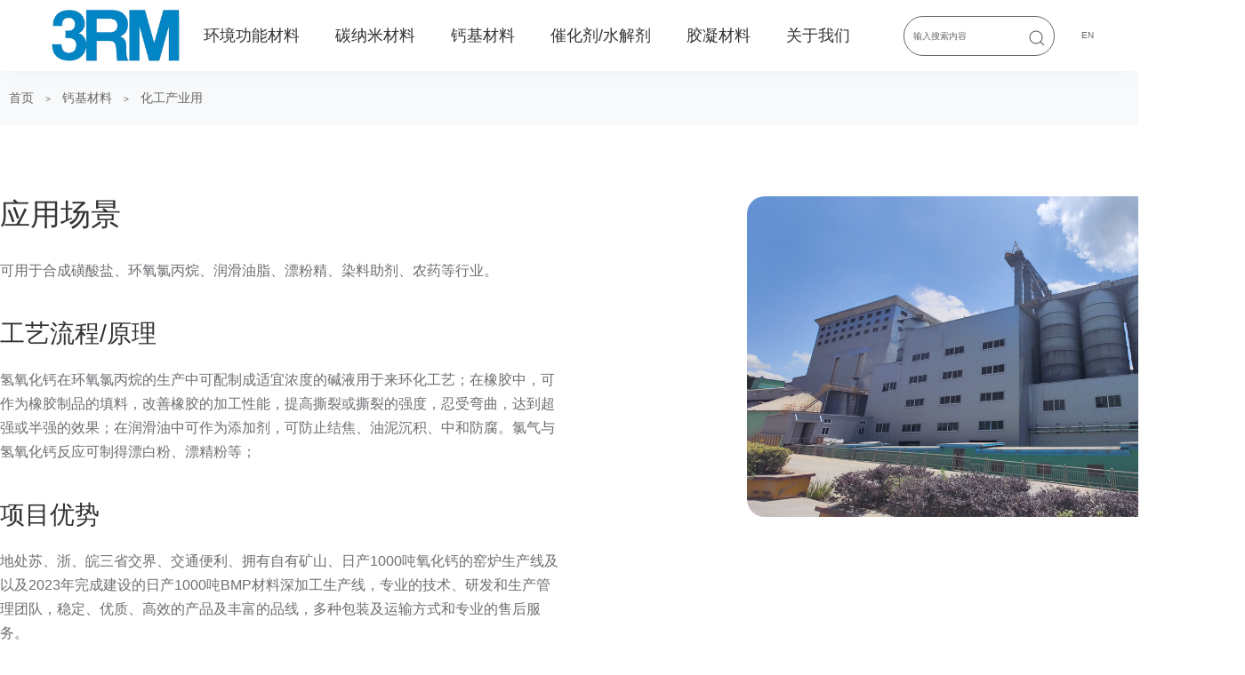

--- FILE ---
content_type: text/html
request_url: https://www.3rm.cn/2023/Calcium-Based_Material_0703/6.html
body_size: 4855
content:
<!DOCTYPE html>
<html>
<head>
	<title>化工产业用 - 钙基材料 - 赛艾默新材料</title>
	<meta name="keywords" content="化工,产业用">
	<meta name="description" content="可用于合成磺酸盐、环氧氯丙烷、润滑油脂、漂粉精、染料助剂、农药等行业。">
	<meta charset="utf-8">
	<meta name="viewport" content="width=device-width, initial-scale=1">
	<link rel="stylesheet" href="https://www.3rm.cn/css/uikit.min.css" />
	<link rel="stylesheet" href="https://www.3rm.cn/css/header.css" />
	<link rel="stylesheet" href="https://www.3rm.cn/css/style.css" />
	<link rel="stylesheet" href="https://www.3rm.cn/css/main.css" />
	<link rel="stylesheet" href="https://www.3rm.cn/css/video.css" />
	<link rel="stylesheet" href="https://www.3rm.cn/css/touch.css" />
	<link rel="shortcut icon" href="https://www.3rm.cn/images/favicon.ico" type="image/x-icon" />
	<script src="https://www.3rm.cn/js/uikit.min.js"></script>
	<script src="https://www.3rm.cn/js/uikit-icons.min.js"></script>
</head>
<body>

<div class="header">
	<header class="l_syhead" uk-sticky="animation: uk-animation-slide-top">
		<div class="logo uk-position-center-left">
			<a href="/">
				<img class="dhlogo" src="https://www.esse.org.cn/uploadfile/2023/0710/ebeda94029c0.png" alt="">
				<img class="dhlogo2" src="https://www.esse.org.cn/uploadfile/2023/0710/186c684ff48db87.png" alt="">
			</a>
		</div>
		<div class="main-nav">
			<div class="nav">
				<ul>

										
					<li class="l_navli">
						<a href="https://www.3rm.cn/Environmental_Functional_Mater/">环境功能材料</a>
														<ul class="l_navxl">
																								<li><a href="/2023/Environmental_Functional_Mater_0703/1.html">M1</a></li>
																<li><a href="/2023/Environmental_Functional_Mater_0703/2.html">M2</a></li>
																<li><a href="/2023/Environmental_Functional_Mater_0703/3.html">M3</a></li>
																							</ul>
												</li>

					
					<li class="l_navli">
						<a href="https://www.3rm.cn/Carbon_Nanomaterials/">碳纳米材料</a>
														<ul class="l_navxl">
																								<li><a href="/2023/Carbon_Nanomaterials_0703/23.html">碳纳米管</a></li>
																<li><a href="/2023/Carbon_Nanomaterials_0703/24.html">石墨</a></li>
																<li><a href="/2023/Carbon_Nanomaterials_0920/40.html">石墨烯气凝胶</a></li>
																<li><a href="/2023/Carbon_Nanomaterials_0920/41.html">富勒烯</a></li>
																<li><a href="/2023/Carbon_Nanomaterials_0703/25.html">碳纤维</a></li>
																<li><a href="/2023/Carbon_Nanomaterials_0909/39.html">炭黑</a></li>
																							</ul>
												</li>

					
					<li class="l_navli">
						<a href="https://www.3rm.cn/Calcium-Based_Material/">钙基材料</a>
														<ul class="l_navxl">
																								<li><a href="/2023/Calcium-Based_Material_0703/4.html">BMP</a></li>
																<li><a href="/2023/Calcium-Based_Material_0703/5.html">一般生产用</a></li>
																<li><a href="/2023/Calcium-Based_Material_0703/6.html">化工产业用</a></li>
																							</ul>
												</li>

					
					<li class="l_navli">
						<a href="https://www.3rm.cn/Catalysts_Hydrolyzers/">催化剂/水解剂</a>
														<ul class="l_navxl">
																								<li><a href="/2023/Catalysts_Hydrolyzers_0703/7.html">战豆</a></li>
																<li><a href="/2023/Catalysts_Hydrolyzers_0708/26.html">预处理剂</a></li>
																<li><a href="/2023/Catalysts_Hydrolyzers_0703/10.html">H₂S脱硫剂</a></li>
																<li><a href="/2023/Catalysts_Hydrolyzers_1019/42.html">战豆001</a></li>
																							</ul>
												</li>

					
					<li class="l_navli">
						<a href="https://www.3rm.cn/Gelling_Material/">胶凝材料</a>
														<ul class="l_navxl">
																								<li><a href="/2023/Gelling_Material_0703/16.html">晶粉</a></li>
																<li><a href="/2023/Gelling_Material_0703/18.html">晶板</a></li>
																<li><a href="/2023/Gelling_Material_0703/19.html">晶砖</a></li>
																<li><a href="/2023/Gelling_Material_0703/20.html">徕卡</a></li>
																<li><a href="/2023/Gelling_Material_0703/21.html">路卡</a></li>
																							</ul>
												</li>

					
					<li class="l_navli">
						<a href="https://www.3rm.cn/index.php?m=content&c=index&a=lists&catid=23">关于我们</a>
														<ul class="l_navxl">
																								<li><a href="https://www.3rm.cn/About_Us_2/About_2/">关于我们</a></li>
																<li><a href="https://www.3rm.cn/About_Us_2/News_2/">  大智慧 · 境界</a></li>
																<li><a href="https://www.3rm.cn/About_Us_2/Join_Us/">加入我们</a></li>
																							</ul>
												</li>

														</ul>
			</div>
			<div class="fj">
				<div class="ss fl">


					<form class="uk-search uk-search-default" action="https://www.3rm.cn/index.php" method="get" onsubmit="return CheckPost();" name="myform">
						<input type="hidden" name="m" value="search"/>
						<input type="hidden" name="c" value="index"/>
						<input type="hidden" name="a" value="init"/>
						<input type="hidden" name="typeid" value="0" id="typeid"/>
						<input type="hidden" name="siteid" value="2" id="siteid"/>
						<button type="submit" class="submit uk-search-icon-flip" uk-search-icon></button>
						<input class="uk-search-input form-control typeahead" type="text" name="q" id="q" placeholder="输入搜索内容" >
					</form>


				</div>
				<div class="yy fr">EN</div>
			</div>
		</div>
	</header>
	<div id="chbnav_touch" class="c">
		<div class="chbnav_touch_top c">
			<div class="chbnav_touch_top_list c">
				<div class="chbnav_touch_top_list_a chbnav_touch_top_list_c c"></div>
				<div class="chbnav_touch_top_list_a chbnav_touch_top_list_b c"></div>
				<div class="chbnav_touch_top_list_a c"></div>
			</div>
			<div class="uk-navbar-right">

				<div>
					<a class="uk-navbar-toggle" href="#" uk-search-icon></a>
					<div class="uk-navbar-dropdown" uk-drop="mode: click; cls-drop: uk-navbar-dropdown; boundary: !nav">

						<div class="uk-grid-small uk-flex-middle" uk-grid>
							<div class="uk-width-expand">


								<form class="uk-search uk-search-navbar uk-width-1-1" action="https://www.3rm.cn/index.php" method="get" >
									<input type="hidden" name="m" value="search"/>
									<input type="hidden" name="c" value="index"/>
									<input type="hidden" name="a" value="init"/>
									<input type="hidden" name="typeid" value="0" id="typeid"/>
									<input type="hidden" name="siteid" value="2" id="siteid"/>
									<input class="uk-search-input" type="search" name="q" id="q" placeholder="输入关键词" autofocus>
								</form>

							</div>
							<div class="uk-width-auto">
								<a class="uk-navbar-dropdown-close" href="#" uk-close></a>
							</div>
						</div>

					</div>
				</div>

			</div>
			<a href="https://www.3rm.cn">
				<div class="chbnav_touch_top_logo c">
					<img src="https://www.esse.org.cn/uploadfile/2023/0710/ebeda94029c0.png" alt="化工产业用 - 钙基材料 - 赛艾默新材料">
				</div>
			</a>
		</div>
		<div class="chbnav_touch_nav c">
			<div class="chbnav_touch_nav_box c">
				<div class="chbnav_touch_nav_title c">
					<div class="chbnav_touch_navli chbnav_touch_navli1 c">
						<a href="https://www.3rm.cn"><span>首页</span></a>
						<img style="width: 20px;" src="https://www.3rm.cn/images/touch_cha.png" alt="">
					</div>
															<div class="chbnav_touch_navli chbnav_touch_navli2 c">
						<a href="https://www.3rm.cn/Environmental_Functional_Mater/"><span>环境功能材料</span></a>
						<span class="chbnav_touch_navli2_img"><img src="https://www.3rm.cn/images/nav_li1jt.png" alt=""></span>
						<div class="chbnav_touch_erji c">
																												<a href="/2023/Environmental_Functional_Mater_0703/1.html">M1</a>
														<a href="/2023/Environmental_Functional_Mater_0703/2.html">M2</a>
														<a href="/2023/Environmental_Functional_Mater_0703/3.html">M3</a>
																											</div>
					</div>
										<div class="chbnav_touch_navli chbnav_touch_navli2 c">
						<a href="https://www.3rm.cn/Carbon_Nanomaterials/"><span>碳纳米材料</span></a>
						<span class="chbnav_touch_navli2_img"><img src="https://www.3rm.cn/images/nav_li1jt.png" alt=""></span>
						<div class="chbnav_touch_erji c">
																												<a href="/2023/Carbon_Nanomaterials_0703/23.html">碳纳米管</a>
														<a href="/2023/Carbon_Nanomaterials_0703/24.html">石墨</a>
														<a href="/2023/Carbon_Nanomaterials_0920/40.html">石墨烯气凝胶</a>
														<a href="/2023/Carbon_Nanomaterials_0920/41.html">富勒烯</a>
														<a href="/2023/Carbon_Nanomaterials_0703/25.html">碳纤维</a>
														<a href="/2023/Carbon_Nanomaterials_0909/39.html">炭黑</a>
																											</div>
					</div>
										<div class="chbnav_touch_navli chbnav_touch_navli2 c">
						<a href="https://www.3rm.cn/Calcium-Based_Material/"><span>钙基材料</span></a>
						<span class="chbnav_touch_navli2_img"><img src="https://www.3rm.cn/images/nav_li1jt.png" alt=""></span>
						<div class="chbnav_touch_erji c">
																												<a href="/2023/Calcium-Based_Material_0703/4.html">BMP</a>
														<a href="/2023/Calcium-Based_Material_0703/5.html">一般生产用</a>
														<a href="/2023/Calcium-Based_Material_0703/6.html">化工产业用</a>
																											</div>
					</div>
										<div class="chbnav_touch_navli chbnav_touch_navli2 c">
						<a href="https://www.3rm.cn/Catalysts_Hydrolyzers/"><span>催化剂/水解剂</span></a>
						<span class="chbnav_touch_navli2_img"><img src="https://www.3rm.cn/images/nav_li1jt.png" alt=""></span>
						<div class="chbnav_touch_erji c">
																												<a href="/2023/Catalysts_Hydrolyzers_0703/7.html">战豆</a>
														<a href="/2023/Catalysts_Hydrolyzers_0708/26.html">预处理剂</a>
														<a href="/2023/Catalysts_Hydrolyzers_0703/10.html">H₂S脱硫剂</a>
														<a href="/2023/Catalysts_Hydrolyzers_1019/42.html">战豆001</a>
																											</div>
					</div>
										<div class="chbnav_touch_navli chbnav_touch_navli2 c">
						<a href="https://www.3rm.cn/Gelling_Material/"><span>胶凝材料</span></a>
						<span class="chbnav_touch_navli2_img"><img src="https://www.3rm.cn/images/nav_li1jt.png" alt=""></span>
						<div class="chbnav_touch_erji c">
																												<a href="/2023/Gelling_Material_0703/16.html">晶粉</a>
														<a href="/2023/Gelling_Material_0703/18.html">晶板</a>
														<a href="/2023/Gelling_Material_0703/19.html">晶砖</a>
														<a href="/2023/Gelling_Material_0703/20.html">徕卡</a>
														<a href="/2023/Gelling_Material_0703/21.html">路卡</a>
																											</div>
					</div>
										<div class="chbnav_touch_navli chbnav_touch_navli2 c">
						<a href="https://www.3rm.cn/index.php?m=content&c=index&a=lists&catid=23"><span>关于我们</span></a>
						<span class="chbnav_touch_navli2_img"><img src="https://www.3rm.cn/images/nav_li1jt.png" alt=""></span>
						<div class="chbnav_touch_erji c">
																												<a href="https://www.3rm.cn/About_Us_2/About_2/">关于我们</a>
														<a href="https://www.3rm.cn/About_Us_2/News_2/">  大智慧 · 境界</a>
														<a href="https://www.3rm.cn/About_Us_2/Join_Us/">加入我们</a>
																											</div>
					</div>
														</div>
			</div>
		</div>
	</div>
</div>
<div class="content_n">
    <div class="mbxdhnew">
        <div class="box">

            <a href="https://www.3rm.cn">首页</a> <span>></span> <a href="https://www.3rm.cn/Calcium-Based_Material/">钙基材料</a> <span>></span> <a href="#">化工产业用</a>

        </div>
    </div>
    <div class="cp_a1 cp_title" id="cpxq1">
        <div class="box">
            <div class="l">
                <h1>应用场景</h1>
                <p>
                  可用于合成磺酸盐、环氧氯丙烷、润滑油脂、漂粉精、染料助剂、农药等行业。
                </p>
 <h2>工艺流程/原理</h2>
                <p>氢氧化钙在环氧氯丙烷的生产中可配制成适宜浓度的碱液用于来环化工艺；在橡胶中，可作为橡胶制品的填料，改善橡胶的加工性能，提高撕裂或撕裂的强度，忍受弯曲，达到超强或半强的效果；在润滑油中可作为添加剂，可防止结焦、油泥沉积、中和防腐。氯气与氢氧化钙反应可制得漂白粉、漂精粉等；
                </p>
                  <h2>
                    项目优势
                </h2>
                <p>
                                地处苏、浙、皖三省交界、交通便利、拥有自有矿山、日产1000吨氧化钙的窑炉生产线及以及2023年完成建设的日产1000吨BMP材料深加工生产线，专业的技术、研发和生产管理团队，稳定、优质、高效的产品及丰富的品线，多种包装及运输方式和专业的售后服务。
                                </p>
         
            </div>
            <div class="r">
                <img src="https://www.3rm.cn/images/xinhga02.jpg" alt="">
            </div>
        </div>
    </div>
    
</div>
<footer>
	<div class="t">
		<div class="box">
			<div class="ftbox uk-grid-large" uk-grid style="position: relative">
				<div class="uk-width-1-3@m" style="border-right: 1px solid #73777A">

					<div class="newewm" >
						<a href="javascript:;" type="button">立即咨询</a>
						<div class="djxsewm" uk-drop="mode: click">
							<div class="uk-card uk-card-default">
								<button class="uk-drop-close" type="button" uk-close></button>
								<img src="https://www.esse.org.cn/uploadfile/2023/1024/9cae80c1f1cd5f5.jpg" alt="">
							</div>
						</div>
					</div>
					<div class="dblxfs ">
						<div class="t">4000-360-365</div>
						<div class="b">邮箱：kefu@3rm.cn</div>
						<div class="b">地址：上海市青浦区徐泾镇盈港东路2588弄1号</div>
					</div>
					<div class="dblogo">

						<img src="https://www.esse.org.cn/uploadfile/2023/0710/186c684ff48db87.png" alt="">
					</div>
				</div>

				<div class="uk-width-expand@m">
															<div class="dbnavli" >
						<a href="https://www.3rm.cn/Environmental_Functional_Mater/" class="fn18 bai" >环境功能材料</a>
						<ul class="dbnav">
																												<li><a href="/2023/Environmental_Functional_Mater_0703/1.html">M1</a></li>
														<li><a href="/2023/Environmental_Functional_Mater_0703/2.html">M2</a></li>
														<li><a href="/2023/Environmental_Functional_Mater_0703/3.html">M3</a></li>
																											</ul>
					</div>

										<div class="dbnavli" >
						<a href="https://www.3rm.cn/Carbon_Nanomaterials/" class="fn18 bai" >碳纳米材料</a>
						<ul class="dbnav">
																												<li><a href="/2023/Carbon_Nanomaterials_0703/23.html">碳纳米管</a></li>
														<li><a href="/2023/Carbon_Nanomaterials_0703/24.html">石墨</a></li>
														<li><a href="/2023/Carbon_Nanomaterials_0920/40.html">石墨烯气凝胶</a></li>
														<li><a href="/2023/Carbon_Nanomaterials_0920/41.html">富勒烯</a></li>
														<li><a href="/2023/Carbon_Nanomaterials_0703/25.html">碳纤维</a></li>
														<li><a href="/2023/Carbon_Nanomaterials_0909/39.html">炭黑</a></li>
																											</ul>
					</div>

										<div class="dbnavli" >
						<a href="https://www.3rm.cn/Calcium-Based_Material/" class="fn18 bai" >钙基材料</a>
						<ul class="dbnav">
																												<li><a href="/2023/Calcium-Based_Material_0703/4.html">BMP</a></li>
														<li><a href="/2023/Calcium-Based_Material_0703/5.html">一般生产用</a></li>
														<li><a href="/2023/Calcium-Based_Material_0703/6.html">化工产业用</a></li>
																											</ul>
					</div>

										<div class="dbnavli" >
						<a href="https://www.3rm.cn/Catalysts_Hydrolyzers/" class="fn18 bai" >催化剂/水解剂</a>
						<ul class="dbnav">
																												<li><a href="/2023/Catalysts_Hydrolyzers_0703/7.html">战豆</a></li>
														<li><a href="/2023/Catalysts_Hydrolyzers_0708/26.html">预处理剂</a></li>
														<li><a href="/2023/Catalysts_Hydrolyzers_0703/10.html">H₂S脱硫剂</a></li>
														<li><a href="/2023/Catalysts_Hydrolyzers_1019/42.html">战豆001</a></li>
																											</ul>
					</div>

										<div class="dbnavli" >
						<a href="https://www.3rm.cn/Gelling_Material/" class="fn18 bai" >胶凝材料</a>
						<ul class="dbnav">
																												<li><a href="/2023/Gelling_Material_0703/16.html">晶粉</a></li>
														<li><a href="/2023/Gelling_Material_0703/18.html">晶板</a></li>
														<li><a href="/2023/Gelling_Material_0703/19.html">晶砖</a></li>
														<li><a href="/2023/Gelling_Material_0703/20.html">徕卡</a></li>
														<li><a href="/2023/Gelling_Material_0703/21.html">路卡</a></li>
																											</ul>
					</div>

										<div class="dbnavli" >
						<a href="https://www.3rm.cn/index.php?m=content&c=index&a=lists&catid=23" class="fn18 bai" >关于我们</a>
						<ul class="dbnav">
																												<li><a href="https://www.3rm.cn/About_Us_2/About_2/">关于我们</a></li>
														<li><a href="https://www.3rm.cn/About_Us_2/News_2/">  大智慧 · 境界</a></li>
														<li><a href="https://www.3rm.cn/About_Us_2/Join_Us/">加入我们</a></li>
																											</ul>
					</div>

										
				</div>

				<div class="newewm2">
					<a href="https://www.walden.org.cn/" target="_blank">友情链接<img src="https://www.esse.org.cn/uploadfile/2023/0720/fba15fbd11bef15.png" alt=""></a>
					<img src="https://www.esse.org.cn/uploadfile/2023/0912/62fd19421624c71.jpg" alt="">
				</div>
			</div>
		</div>
	</div>
	<div class="b">
		<div class="box">
			<div class="bcdq fn14">
				<div class="bqxx">© Copyright 2023  All Rights Reserved 上海赛艾默新材料有限公司</div>

<!--				<a href="" class="gaj" style="color: #73777A;" target="_blank"></a>&ndash;&gt;-->
				<a href="https://beian.miit.gov.cn/" class="gxb" style="float: left;margin-left: 40px;margin-right:0;color: #73777A;" target="_blank">沪ICP备2023023962号-1</a>
				<a href="https://www.3rm.cn/Legal_Notices_2/" class="flsm" style="float: left;margin-left: 40px;">法律声明</a>
				<a href="https://beian.mps.gov.cn/" class="gaba" rel="nofollow" target="_blank">沪公网安备31011802004980</a>
			</div>
		</div>
	</div>
</footer>
<script src="https://www.3rm.cn/js/jquery-2.1.1.js"></script>
<script src="https://www.3rm.cn/js/main.js"></script>
<script src="https://www.3rm.cn/js/countUp.min.js"></script>
<script src="https://www.3rm.cn/js/fontsize.js"></script>
<script src="https://www.3rm.cn/js/pingzi_video.js"></script>
<script src="https://www.3rm.cn/js/coco-message.min.js"></script>
<script>
	"use strict";
	cocoMessage.config({
		duration: 10000,
	});
	function CheckPost()
	{
		var str = myform.q.value.replace(/(^\s*)|(\s*$)/g, '');//去除空格;
		if (str=="")
		{
			cocoMessage.error("请输入搜索内容!", 2000);
			myform.q.focus();
			return false;
			event.preventDefault();
		}
	}

</script>
<script type="text/javascript">
	var options = {
		useEasing : true,
		useGrouping : true,
		separator : '',
		decimal : '.',
		prefix : '',
		suffix : ''
	};
	var demo = new CountUp("myTargetElement", 0, 6000, 0, 2.5, options);
	var demo2 = new CountUp("myTargetElement2", 0, 2000, 0, 2.5, options);
	var demo3 = new CountUp("myTargetElement3", 0, 180, 0, 2.5, options);
	var demo4 = new CountUp("myTargetElement4", 0, 280, 0, 2.5, options);
	$(window).scroll(function(){
		if($(window).scrollTop()>=600){
			demo.start();
			demo2.start();
			demo3.start();
			demo4.start();

		}
	})
</script>
<script>
	$(function () {
		$('.chbnav_touch_top_list').click(function () {
			$('.chbnav_touch_nav_box').addClass('chbnav_select');
			$('body').css('position','fixed');
		});
		$('.chbnav_touch_navli1 img').click(function () {
			$('.chbnav_touch_nav_box').removeClass('chbnav_select');
			$('body').css('position','relative');
		});

		$(".chbnav_touch_navli").click(function () {

			$(".chbnav_touch_erji").slideUp();

			if($(".chbnav_touch_erji",this).css("display")=="block"){

			}else{
				$(".chbnav_touch_erji",this).slideDown();
			}
		});
	})
</script>
</body>
</html>

--- FILE ---
content_type: text/css
request_url: https://www.3rm.cn/css/header.css
body_size: 987
content:
.fc-fdbox{
    width: 100%;
    height: 100%;
    background: url("../images/bannertop.png") no-repeat center;
    background-size: cover;

}
.main-nav .uk-search .uk-search-icon{
    top: 5px;
}
.dhlogo{
    display: block;
}
.dhlogo2{
    display: none;
}
.dhlogo,.dhlogo2{
    max-width: 160px;
}
a{
    text-decoration:none !important;
}
header{
    position: relative;
    padding:0 50px 0 50px;
    height: 80px;
    width: 100%;
    box-sizing: border-box;
}
.banner{
    position: relative;
}

.logo{
    height: auto;
    width: 255px;
    left: 50px;
    position: absolute;
}
.logo a{
    line-height: 80px;
}
.main-nav{
    float: right;
    height: 100%;
}
.main-nav ul li.l_navli{
    float: left;
    list-style: none;
    padding: 0 20px;
    position: relative;
}
.main-nav ul li .l_navxl{
    position: absolute;
    z-index: 999;
    left:50%;
    top: 80px;
    margin: 0;
    transform:translate(-50%,0);
    transition: all .5s ease 0s;
    -webkit-transition: all .5s ease 0s;
    -moz-transition: all .5s ease 0s;
    -o-transition: all .5s ease 0s;
}
.main-nav ul li .l_navxl li{
    float: none;
    height: 0;
    line-height: 50px;
    overflow: hidden;
    width: 100%;
    background: rgba(255,255,255,.9);
    transition: all .5s ease 0s;
    -webkit-transition: all .5s ease 0s;
    -moz-transition: all .5s ease 0s;
    -o-transition: all .5s ease 0s;
}
.main-nav ul li .l_navxl li a {
    min-width: 98px;
    font-size: 16px;
    height: 50px;
    line-height: 50px;
    padding: 0 17px;
    width: 100%;
    text-align: center;
    display: inline-block;
    transition: all .5s ease 0s;
    -webkit-transition: all .5s ease 0s;
    -moz-transition: all .5s ease 0s;
    -o-transition: all .5s ease 0s;
    white-space: nowrap;
    color: #333;
}
.main-nav ul li.l_navli:hover .l_navxl li{
    height: 50px;
}
.main-nav ul li.l_navli .l_navxl li:hover a{
    background: #008be7;
    color: #fff;
}
.main-nav ul li a{
    color: #333;
    line-height: 80px;
    font-size: 18px;

}
.main-nav ul li.l_navli::after{
    content: '';
    display: inline-block;
    height: 2px;
    width: 0;
    position: absolute;
    bottom: 7px;
    z-index: 999;
    left: 50%;
    transform: translate(-50%,0);
    transition: all .5s ease 0s;
    -webkit-transition: all .5s ease 0s;
    -moz-transition: all .5s ease 0s;
    -o-transition: all .5s ease 0s;
    background: #008be7;
}
.main-nav ul li.l_navli:hover::after{
    width: 100%;
}
.main-nav .nav{
    float: left;
    height: 100%;
    margin-right: 40px;
}
.main-nav .fj{
    float: right;
}
.main-nav .fj .ss{
    line-height: 80px;
}
.fl{
    float: left;
}
.fr{
    float: right;
}
.main-nav .fj .ss .uk-search-input{
    height: 45px;
    line-height: 45px;
    border: 1px solid #666;
    border-radius: 31px;
    color: #666;
}
.main-nav .fj .ss .uk-icon{
    color: #666;
}
.main-nav .fj .ss .uk-search-input::placeholder{
    color: #666;
}
.main-nav .fj .yy{
    color: #666;
    line-height: 80px;
    margin-left: 30px;
}
.banner .uk-position-center-left{
    left: 11%;
}
.banner .uk-position-center-left h2{
    font-size: 36px;
    /*text-shadow: 0 0 10px #7e7e7e;*/
}
.banner .uk-slideshow-items li{
    /*background: #000;*/
}
.banner .uk-slideshow-items li img{
    opacity: 1;
}
.banner .uk-position-center-left p{
    font-size: 50px;
    color: #fff;
    /*text-shadow:0 0 10px #7e7e7e;*/
}
.uk-search-default{
    width: 170px;
}
.box{
    max-width: 1400px;
    margin: 0 auto;
    min-width: 1400px;
}
.l_syhead{
    background: #fff;
    box-shadow: 0 0 20px rgba(0, 0, 0, 0.03);
}

--- FILE ---
content_type: text/css
request_url: https://www.3rm.cn/css/style.css
body_size: 3622
content:
.gaba{
  margin-left: 40px;
  position: relative;
  padding-left: 30px;
}
.gaba::after{
  content: "";
  display: block;
  position: absolute;
  left: 0;
  top: 0;
  width: 20px;
  height: 20px;

  background: url("../images/gaba.png") no-repeat center;
  background-size: cover;
}
/* -------------------------------- 

Primary style

-------------------------------- */
*, *::after, *::before {
  -webkit-box-sizing: border-box;
  -moz-box-sizing: border-box;
  box-sizing: border-box;
}

html {
  font-size: 62.5%;
}

body {

  font-family: "微软雅黑", Arial;
  color: #666;
  background-color: #fff;
}

a {
  color: #666;
  text-decoration: none;
}

img {
  max-width: 100%;
}

/* -------------------------------- 

Main Components 

-------------------------------- */
.cd-header {
  position: absolute;
  z-index: 2;
  top: 0;
  left: 0;
  width: 100%;
  height: 50px;
  background-color: #21272c;
  -webkit-font-smoothing: antialiased;
  -moz-osx-font-smoothing: grayscale;
}
@media only screen and (min-width: 768px) {
  .cd-header {
    height: 70px;
    background-color: transparent;
  }
}

#cd-logo {
  float: left;
  margin: 13px 0 0 5%;
}
#cd-logo img {
  display: block;
}
@media only screen and (min-width: 768px) {
  #cd-logo {
    margin: 23px 0 0 5%;
  }
}

.cd-primary-nav {
  /* mobile first - navigation hidden by default, triggered by tap/click on navigation icon */
  float: right;
  margin-right: 5%;
  width: 44px;
  height: 100%;
  background: url("../assets/cd-icon-menu.svg") no-repeat center center;
}
.cd-primary-nav ul {
  position: absolute;
  top: 0;
  left: 0;
  width: 100%;
  -webkit-transform: translateY(-100%);
  -moz-transform: translateY(-100%);
  -ms-transform: translateY(-100%);
  -o-transform: translateY(-100%);
  transform: translateY(-100%);
}
.cd-primary-nav ul.is-visible {
  box-shadow: 0 3px 8px rgba(0, 0, 0, 0.2);
  -webkit-transform: translateY(50px);
  -moz-transform: translateY(50px);
  -ms-transform: translateY(50px);
  -o-transform: translateY(50px);
  transform: translateY(50px);
}
.cd-primary-nav a {
  display: block;
  height: 50px;
  line-height: 50px;
  padding-left: 5%;
  background: #21272c;
  border-top: 1px solid #333c44;
  color: #ffffff;
}
@media only screen and (min-width: 768px) {
  .cd-primary-nav {
    /* reset navigation values */
    width: auto;
    height: auto;
    background: none;
  }
  .cd-primary-nav ul {
    position: static;
    width: auto;
    -webkit-transform: translateY(0);
    -moz-transform: translateY(0);
    -ms-transform: translateY(0);
    -o-transform: translateY(0);
    transform: translateY(0);
    line-height: 70px;
  }
  .cd-primary-nav ul.is-visible {
    -webkit-transform: translateY(0);
    -moz-transform: translateY(0);
    -ms-transform: translateY(0);
    -o-transform: translateY(0);
    transform: translateY(0);
  }
  .cd-primary-nav li {
    display: inline-block;
    margin-left: 1em;
  }
  .cd-primary-nav a {
    display: inline-block;
    height: auto;
    font-weight: 600;
    line-height: normal;
    background: transparent;
    padding: .6em 1em;
    border-top: none;
  }
}

/* -------------------------------- 

Slider

-------------------------------- */
.cd-hero {
  position: relative;
  -webkit-font-smoothing: antialiased;
  -moz-osx-font-smoothing: grayscale;
  padding-top: 110px;
}

.cd-hero-slider {
  position: relative;
  height: 665px;
  overflow: hidden;
  margin: 0;
  padding: 0;
}
.cd-hero-slider li {
  position: absolute;
  top: 0;
  left: 0;
  width: 100%;
  height: 100%;
  -webkit-transform: translateX(100%);
  -moz-transform: translateX(100%);
  -ms-transform: translateX(100%);
  -o-transform: translateX(100%);
  transform: translateX(100%);
}
.cd-hero-slider li.selected {
  /* this is the visible slide */
  position: relative;
  -webkit-transform: translateX(0);
  -moz-transform: translateX(0);
  -ms-transform: translateX(0);
  -o-transform: translateX(0);
  transform: translateX(0);
}
.cd-hero-slider li.move-left {
  /* slide hidden on the left */
  -webkit-transform: translateX(-100%);
  -moz-transform: translateX(-100%);
  -ms-transform: translateX(-100%);
  -o-transform: translateX(-100%);
  transform: translateX(-100%);
}
.cd-hero-slider li.is-moving, .cd-hero-slider li.selected {
  /* the is-moving class is assigned to the slide which is moving outside the viewport */
  -webkit-transition: -webkit-transform 0.5s;
  -moz-transition: -moz-transform 0.5s;
  transition: transform 0.5s;
}
@media only screen and (min-width: 768px) {
  .cd-hero-slider {
    height: 650px;
  }
}
@media only screen and (min-width: 1170px) {
  .cd-hero-slider {
    height: 650px;
  }
}

/* -------------------------------- 

Single slide style

-------------------------------- */
.cd-hero-slider li {
  background-position: center center;
  background-size: cover;
  background-repeat: no-repeat;
}
.cd-hero-slider li:first-of-type {
  background-image: url("../images/mobile1.jpg");
}
.cd-hero-slider li:nth-of-type(2) {

  background-image: url("../images/mobile1.jpg");
}
.cd-hero-slider li:nth-of-type(3) {

  background-image: url("../images/mobile1.jpg");
}
.cd-hero-slider li:nth-of-type(4) {

  background-image: url("../images/mobile1.jpg");
}
.cd-hero-slider li:nth-of-type(5) {

  background-image: url(../images/mobile1.jpg);
}
.cd-hero-slider li:nth-of-type(6) {

  background-image: url(../images/mobile1.jpg);
}
.cd-hero-slider .cd-full-width,
.cd-hero-slider .cd-half-width {
  position: absolute;
  width: 100%;
  height: 100%;
  z-index: 1;
  left: 0;
  top: 0;
  /* this padding is used to align the text */
  padding-top: 100px;
  text-align: center;
  /* Force Hardware Acceleration in WebKit */
  -webkit-backface-visibility: hidden;
  backface-visibility: hidden;
  -webkit-transform: translateZ(0);
  -moz-transform: translateZ(0);
  -ms-transform: translateZ(0);
  -o-transform: translateZ(0);
  transform: translateZ(0);
}
.cd-hero-slider .cd-img-container {
  /* hide image on mobile device */
  display: none;
}
.cd-hero-slider .cd-img-container img {
  position: absolute;
  left: 50%;
  top: 50%;
  bottom: auto;
  right: auto;
  -webkit-transform: translateX(-50%) translateY(-50%);
  -moz-transform: translateX(-50%) translateY(-50%);
  -ms-transform: translateX(-50%) translateY(-50%);
  -o-transform: translateX(-50%) translateY(-50%);
  transform: translateX(-50%) translateY(-50%);
}
.cd-hero-slider .cd-bg-video-wrapper {
  /* hide video on mobile device */
  display: none;
  position: absolute;
  top: 0;
  left: 0;
  width: 100%;
  height: 100%;
  overflow: hidden;
}
.cd-hero-slider .cd-bg-video-wrapper video {
  /* you won't see this element in the html, but it will be injected using js */
  display: block;
  min-height: 100%;
  min-width: 100%;
  max-width: none;
  height: auto;
  width: auto;
  position: absolute;
  left: 50%;
  top: 50%;
  bottom: auto;
  right: auto;
  -webkit-transform: translateX(-50%) translateY(-50%);
  -moz-transform: translateX(-50%) translateY(-50%);
  -ms-transform: translateX(-50%) translateY(-50%);
  -o-transform: translateX(-50%) translateY(-50%);
  transform: translateX(-50%) translateY(-50%);
}
.cd-hero-slider h2, .cd-hero-slider p {
  text-shadow: 0 1px 3px rgba(0, 0, 0, 0.1);
  line-height: 1.2;
  margin: 0 auto 14px;
  color: #ffffff;
  width: 90%;
  max-width: 400px;
}
.cd-hero-slider h2 {
  font-family: "Segoe UI", "Lucida Grande", Helvetica, Arial, "Microsoft YaHei", FreeSans, Arimo, "Droid Sans", "wenquanyi micro hei", "Hiragino Sans GB", "Hiragino Sans GB W3", "FontAwesome", sans-serif;
  font-size: 1.8rem;
}
.cd-hero-slider p {
  font-size: 1.4rem;
  line-height: 1.4;
}
.cd-hero-slider .cd-btn {
  display: inline-block;
  padding: 0;
  margin-top: 47px;
  border-radius: 10px;
  overflow: hidden;
  font-size: 1.3rem;
  font-weight: 700;
  letter-spacing: 1px;
  text-transform: uppercase;
  -webkit-transition: background-color 0.2s;
  -moz-transition: background-color 0.2s;
  transition: background-color 0.2s;
}
.cd-hero-slider .cd-btn.secondary {
  background-color: rgba(22, 26, 30, 0.8);
}
.cd-hero-slider .cd-btn:nth-of-type(2) {
  margin-left: 1em;
}
.no-touch .cd-hero-slider .cd-btn:hover {
  background-color: #d44457;
}
.no-touch .cd-hero-slider .cd-btn.secondary:hover {
  background-color: #161a1e;
}

/* -------------------------------- 

Single slide animation

-------------------------------- */
.cd-hero-slider .cd-half-width {
  opacity: 0;
  -webkit-transform: translateX(40px);
  -moz-transform: translateX(40px);
  -ms-transform: translateX(40px);
  -o-transform: translateX(40px);
  transform: translateX(40px);

}
.cd-hero-slider .move-left .cd-half-width {
  -webkit-transform: translateX(-40px);
  -moz-transform: translateX(-40px);
  -ms-transform: translateX(-40px);
  -o-transform: translateX(-40px);
  transform: translateX(-40px);
}
.cd-hero-slider .selected .cd-half-width {
  /* this is the visible slide */
  opacity: 1;
  -webkit-transform: translateX(0);
  -moz-transform: translateX(0);
  -ms-transform: translateX(0);
  -o-transform: translateX(0);
  transform: translateX(0);

}
.cd-hero-slider .is-moving .cd-half-width {
  /* this is the slide moving outside the viewport
  wait for the end of the transition on the <li> parent before set opacity to 0 and translate to 40px/-40px */
  -webkit-transition: opacity 0s 0.5s, -webkit-transform 0s 0.5s;
  -moz-transition: opacity 0s 0.5s, -moz-transform 0s 0.5s;
  transition: opacity 0s 0.5s, transform 0s 0.5s;
}

.cd-hero-slider li.selected.from-right .cd-half-width:first-of-type {
  /* this is the selected slide - different animation if it's entering from left or right */
  -webkit-transition: opacity 0.4s 0.2s, -webkit-transform 0.5s 0.2s;
  -moz-transition: opacity 0.4s 0.2s, -moz-transform 0.5s 0.2s;
  transition: opacity 0.4s 0.2s, transform 0.5s 0.2s;
}
.cd-hero-slider li.selected.from-left .cd-half-width:first-of-type{
  /* this is the selected slide - different animation if it's entering from left or right */
  -webkit-transition: opacity 0.4s 0.4s, -webkit-transform 0.5s 0.4s;
  -moz-transition: opacity 0.4s 0.4s, -moz-transform 0.5s 0.4s;
  transition: opacity 0.4s 0.4s, transform 0.5s 0.4s;
}
.cd-hero-slider .cd-full-width h2,
.cd-hero-slider .cd-full-width p,
.cd-hero-slider .cd-full-width .cd-btn {
  opacity: 0;
  -webkit-transform: translateX(100px);
  -moz-transform: translateX(100px);
  -ms-transform: translateX(100px);
  -o-transform: translateX(100px);
  transform: translateX(100px);
}
.cd-hero-slider .move-left .cd-full-width h2,
.cd-hero-slider .move-left .cd-full-width p,
.cd-hero-slider .move-left .cd-full-width .cd-btn {
  opacity: 0;
  -webkit-transform: translateX(-100px);
  -moz-transform: translateX(-100px);
  -ms-transform: translateX(-100px);
  -o-transform: translateX(-100px);
  transform: translateX(-100px);
}
.cd-hero-slider .selected .cd-full-width h2,
.cd-hero-slider .selected .cd-full-width p,
.cd-hero-slider .selected .cd-full-width .cd-btn {
  /* this is the visible slide */
  opacity: 1;
  -webkit-transform: translateX(0);
  -moz-transform: translateX(0);
  -ms-transform: translateX(0);
  -o-transform: translateX(0);
  transform: translateX(0);
}
.cd-hero-slider li.is-moving .cd-full-width h2,
.cd-hero-slider li.is-moving .cd-full-width p,
.cd-hero-slider li.is-moving .cd-full-width .cd-btn {
  /* this is the slide moving outside the viewport
  wait for the end of the transition on the li parent before set opacity to 0 and translate to 100px/-100px */
  -webkit-transition: opacity 0s 0.5s, -webkit-transform 0s 0.5s;
  -moz-transition: opacity 0s 0.5s, -moz-transform 0s 0.5s;
  transition: opacity 0s 0.5s, transform 0s 0.5s;
}
.cd-hero-slider li.selected h2 {
  -webkit-transition: opacity 0.4s 0.2s, -webkit-transform 0.5s 0.2s;
  -moz-transition: opacity 0.4s 0.2s, -moz-transform 0.5s 0.2s;
  transition: opacity 0.4s 0.2s, transform 0.5s 0.2s;
}
.cd-hero-slider li.selected p {
  -webkit-transition: opacity 0.4s 0.3s, -webkit-transform 0.5s 0.3s;
  -moz-transition: opacity 0.4s 0.3s, -moz-transform 0.5s 0.3s;
  transition: opacity 0.4s 0.3s, transform 0.5s 0.3s;
}
.cd-hero-slider li .cd-btn{
  opacity: 0;
  -webkit-transform: translateX(500px);
  -moz-transform: translateX(500px);
  -ms-transform: translateX(500px);
  -o-transform: translateX(500px);
  transform: translateX(500px);
}
.cd-hero-slider li .cd-btn img{
  max-width: 600px;

}

.cd-hero-slider li.selected .cd-btn {
  -webkit-transition: opacity 0.4s 0.4s, -webkit-transform 0.5s 0.4s, background-color 0.2s 0s;
  -moz-transition: opacity 0.4s 0.4s, -moz-transform 0.5s 0.4s, background-color 0.2s 0s;
  transition: opacity 0.4s 0.4s, transform 0.5s 0.4s, background-color 0.2s 0s;
  -webkit-transform: translateX(270px);
  -moz-transform: translateX(270px);
  -ms-transform: translateX(270px);
  -o-transform: translateX(270px);
  transform: translateX(270px);
  opacity: 1;
}
/* --------------------------------

Slider navigation

-------------------------------- */
.cd-slider-nav {
  position: absolute;
  width: 100%;
  top: 0;
  z-index: 2;
  text-align: center;
  height: 110px;

}
.cd-slider-nav nav, .cd-slider-nav ul, .cd-slider-nav li, .cd-slider-nav a {
  height: 100%;
}
.cd-slider-nav nav {
  display: inline-block;
  position: relative;
}
.cd-slider-nav .cd-marker {
  position: absolute;
  bottom: 0;
  left: 0;

  height: 100%;

  background-color: #ffffff;
  box-shadow: inset 0 2px 0 currentColor;
  -webkit-transition: -webkit-transform 0.2s, box-shadow 0.2s;
  -moz-transition: -moz-transform 0.2s, box-shadow 0.2s;
  transition: transform 0.2s, box-shadow 0.2s;
}
.cd-slider-nav .cd-marker.item-2 {
  -webkit-transform: translateX(100%);
  -moz-transform: translateX(100%);
  -ms-transform: translateX(100%);
  -o-transform: translateX(100%);
  transform: translateX(100%);
}
.cd-slider-nav .cd-marker.item-3 {
  -webkit-transform: translateX(200%);
  -moz-transform: translateX(200%);
  -ms-transform: translateX(200%);
  -o-transform: translateX(200%);
  transform: translateX(200%);
}
.cd-slider-nav .cd-marker.item-4 {
  -webkit-transform: translateX(300%);
  -moz-transform: translateX(300%);
  -ms-transform: translateX(300%);
  -o-transform: translateX(300%);
  transform: translateX(300%);
}
.cd-slider-nav .cd-marker.item-5 {
  -webkit-transform: translateX(400%);
  -moz-transform: translateX(400%);
  -ms-transform: translateX(400%);
  -o-transform: translateX(400%);
  transform: translateX(400%);
}
.cd-slider-nav ul::after {
  clear: both;
  content: "";
  display: table;
}
.cd-slider-nav li {
  display: inline-block;

  float: left;
  position: relative;
}
.cd-slider-nav li.selected a {
  color: #2c343b;
}
.no-touch .cd-slider-nav li.selected a:hover {
  background-color: transparent;
}
.cd-slider-nav a {
  display: block;
  margin: 0 45px;
  font-size: 18px;
  text-align: center;
  color: #333;


  -webkit-transition: background-color 0.2s;
  -moz-transition: background-color 0.2s;
  transition: background-color 0.2s;
}
.cd-slider-nav a::before {
  content: '';
  display: inline-block;
  width: 40px;
  height: 40px;
  background-size: cover;


}
.cd-slider-nav a span{
  display: block;
  margin-top: 10px;
}
.cd-slider-nav li a::after{
  content: '';
  display: inline-block;
  position: absolute;
  bottom: 0;
  left: 0;
  width: 0;
  height: 5px;
  background: #089bf0;

}
.cd-slider-nav li.selected a{
  color: #089bf0;
}
.cd-slider-nav li.selected a::after{

  width: 100%;

}
.cd-slider-nav li a::before, .cd-slider-nav li a::after{
  background-size: cover !important;
}
/* -------------------------------- 

Main content

-------------------------------- */
.cd-main-content {
  width: 90%;
  max-width: 768px;
  margin: 0 auto;
  padding: 2em 0;
}
.cd-main-content p {
  font-size: 1.4rem;
  line-height: 1.8;
  color: #999999;
  margin: 2em 0;
}
@media only screen and (min-width: 1170px) {
  .cd-main-content {
    padding: 3em 0;
  }
  .cd-main-content p {
    font-size: 1.6rem;
  }
}

/* -------------------------------- 

Javascript disabled

-------------------------------- */
.no-js .cd-hero-slider li {
  display: none;
}
.no-js .cd-hero-slider li.selected {
  display: block;
}

.no-js .cd-slider-nav {
  display: none;
}
.newewm {


  position: relative;
}
.newewm a{
  width: 190px;
  height: 50px;
  overflow: hidden;
  border-radius:60px;
  display: block;
  background: #1a8ae6;
  text-align: center;
  color: #fff;
  font-size: 16px;
  line-height: 50px;

}
.djxsewm{
  top: -180px !important;
  left: 16px !important;

}
.djxsewm .uk-card{
  width: 158px;
  padding: 20px;
  position: relative;
}
.djxsewm .uk-card button{
  position: absolute;
  right: 10px;
  top: 10px;
}
.cp_a .xzyx{
  position: relative;
}
.cp_a .xzyx .djxsewm{
  top: -20px !important;
  left: 16px !important;
}

--- FILE ---
content_type: text/css
request_url: https://www.3rm.cn/css/main.css
body_size: 7328
content:
/*页码*/
#page {height: 42px;clear: both;text-align: center;margin-bottom: 60px}
#page ul{ display: inline-block;}
#page ul li{float: left;list-style: none;}
#page ul li.active a{background: #1a8ae6;color: #fff;}
#page a { vertical-align: middle; font-size:14px; padding: 0 10px; font-family: "Microsoft YaHei"; min-width: 40px; height: 40px; line-height: 40px; text-align: center; border: 1px solid rgb(234, 234, 234); color: #333; display: inline-block; -webkit-transition: all 0.5s; -moz-transition: all 0.5s; -ms-transition: all 0.5s; -o-transition: all 0.5s; transition: all 0.5s;  }
#page a:hover{background-color: #f5f5f5; transition: All 0.4s ease-in-out;-webkit-transition: All 0.4s ease-in-out;-moz-transition: All 0.4s ease-in-out;-o-transition: All 0.4s ease-in-out;}
.contentB_d ul li{
    text-align: center;
}
html{

}
.bai{
    color: #fff;
}
.hei{
    color: #333;
}
.hui{
    color: #666;
}
.lan{
    color:#089bf0 ;
}
.fn34{
    font-size: 38px;
    font-weight: bold;
}
.fn14{
    font-size: 14px;
}
.fn16{
    font-size: 16px;
}
.fn18{
    font-size: 18px;
}
.fn15{
    font-size: 15px;
}
.fn30{
    font-size: 22px;
}
.title{
    margin:80px 0 40px 0
}
.cd-slider-nav ul{
    padding: 0;
    margin: 0;
}
.z-cdtds{
    width: 1240px;
    min-height: 485px;
    border-radius: 8px;
    margin: 0 auto;
    background: #fff;
    box-shadow: 0 0 15px #6893c4;
}
.z-cdtds-box{
    width: 45%;
    float: left;
    padding: 50px 0 50px 50px;
    overflow: hidden;
}
.z-cdtds-box h2{
    font-size: 30px;
    color: #333333;
    text-align: left;
    margin: 0;

    text-shadow: none;
}
.z-cdtds-box span{
    color: #999;
    font-size: 16px;
    text-align: left;
    margin: 0;
    display: block;
    margin-top: 8px;
    text-shadow: none;
}
.z-cdtds-box p{

    color: #666;
    line-height: 1.5;
    font-size: 16px;
    text-align: left;
    margin: 40px 0 0 0;
    width: 100%;
    text-shadow: none;
    font-weight: normal;
    max-width: none;
}
.z-cdtds-box ul{
    padding: 0;
}
.z-cdtds-box ul li{
    position: relative;
    left: auto;
    top: auto;
    bottom: auto;
    right: auto;
    background: none !important;
    webkit-transform: translateX(0);
    -moz-transform: translateX(0);
    -ms-transform: translateX(0);
    -o-transform: translateX(0);
    transform: translateX(0);
}
.z-cdtds-box ul li{
    list-style: none;
    text-align: left;
}
a.nmore{
    display: flex;
    align-items: center;
    height: 70px;
}
a.nmore span.xqj{
    color: #005CE6;
    display: inline-block;
    width: auto;
    margin: 0;
    height: 100%;
    line-height: 70px;
    font-size: 16px;
    background: none;
    padding: 0;
}
a.nmore img{
    margin-left: 20px;
    width: 12px;
    height: 12px;
    transition: all 0.5s;
    vertical-align: middle;
    display: inline-block;
}
a.nmore:hover img{
    transform: rotate(45deg);
}
.contentB{
    overflow: hidden;
    position: relative;
    min-height:400px;
    background: url("../images/cbbg.jpg") no-repeat center;
    background-size: cover;
}
.contentB_v{
    position: absolute;
    width: 100%;
    z-index: 99;
}
.contentB_c .t{
    margin: 0 auto;
    max-width: 1130px;
    text-align: center;
    line-height: 1.7;
}
.contentB_d{
    margin-top: 80px;
    margin-bottom: 100px;
}
.contentB_d ul li .h2{
    font-size: 60px;
}
.contentB_d ul li .p{
    font-size: 17px;
}
.contentC{
    background: #fff;
    overflow: hidden;
}
.contentD{
    width: 100%;
    height: 450px;
    background: url("../images/videobg.jpg") no-repeat center;
    background-size: cover;
    position: relative;
    display: none;
}
.contentD .bofang{
    width: 80px;
    height: 80px;
    background: url("../images/banner-play.svg") no-repeat center;
    background-size: cover;
    cursor: pointer;
}
.contentC_c .uk-slider-items .t-img{
    height:230px;
    overflow: hidden;
}
.contentC_c .uk-slider-items .t-img img{
    transition: all .36s;
    transform: scale(1);
    -webkit-transform: scale(1);
    -o-transform: scale(1);
    -moz-transform: scale(1);
}
.contentC_c .uk-slider-items li a:hover .t-img img{
    transform: scale(1.1);
    -webkit-transform: scale(1.1);
    -o-transform: scale(1.1);
    -moz-transform: scale(1.1);
}
.contentC_c .uk-slider-items li .z-panel{
    padding: 30px 30px;
    overflow: hidden;
    background: #fff;
    box-sizing: border-box;
}
.contentC_c .uk-slider-items li .z-panel .data{
    color: #333;
    font-size: 15px;
    position: relative;
    width: 100%;
    /*background: url("../images/time.png") no-repeat left center;*/
}
.contentC_c .uk-slider-items li .z-panel .data div{
    position: absolute;
    left: 0;
    top:-8px;
    font-size: 14px;
    color: #000;
    opacity: 0.5;
}
.contentC_c .uk-slider-items li .z-panel h1{
    font-size:20px ;
    margin-top: 11px;
    color: #333333;
    line-height: 1.7;

    min-height: 102px;
    margin-bottom: 45px;
}
.contentC_c .uk-slider-items li .z-panel span{
    font-size: 12px;
    color: #008be7;
    margin: 0;
}
.contentC_c .uk-slider-items li .z-panel p{
    font-size: 16px;
    line-height: 1.7;
    color: #666;
}
.contentC_c .uk-slider-items li .z-panel .more{
    margin-top: 30px;
    font-size: 16px;
    display: inline-block;
    padding-right: 30px;
    color: #666;
    background: url("../images/jt2.png") no-repeat center right;
}
.contentC_c .uk-slider-items li a{
    box-shadow: 0 0 20px rgba(0, 0, 0, 0.07);
    -webkit-transition: -webkit-box-shadow .2s ease-out;
    transition: box-shadow .2s ease-out, -webkit-box-shadow .2s ease-out;
}
.contentC_c .uk-slider-items li a:hover{
    box-shadow: 0 0 20px rgba(0, 0, 0, 0.15);
}
.l-more{
    width: 100%;
    margin-bottom: 40px;
    margin-top: 40px;
    justify-content: center;
    display: flex;
}
.l-more a{

}
.l-more a:hover{

}
.uk-light .uk-slidenav{
    color: #089bf0;
    padding: 0;
    width: 20px;

}
.uk-light .uk-slidenav svg{
    width: 100%;
}
.uk-light .uk-slidenav:hover{
    color: #089bf0;
}
footer{


}
footer .t{
    background: #0c1b2f;

    padding-top: 80px;
    padding-bottom: 80px;
}
footer .t ul{
    padding: 0;
}
footer .t ul li {
    list-style: none;

}
footer .t ul li a{
    color: #fff;
    font-size: 14px;
    line-height: 1.5;
}
.dblogo img{
    max-width: 45%;
}
.dbnavli{
    float: left;
    margin-right: 40px;
}
.dbnavli:last-child{
    margin-right: 0;
}
.dbewm .l{
    float: left;
}
.dbewm .r{
    float: left;
    padding-left: 30px;
}
.dbewm .r h3{
    font-size: 22px;
    margin-top: 15px;
    color: #fff;
}
.dbewm .r p{
    font-size: 16px;
    color: #fff;
    opacity: 0.8;
}
footer .dbewm{
    padding: 30px;
    background: rgba(255,255,255,0.06);
    border-radius: 20px;
    overflow: hidden;
}
footer .dblxfs{
    margin: 40px 0;
}
footer .dblxfs .t{
    padding: 0;
    font-size:35px;
    color: #FFFFFF;
    opacity: 0.8;
}
footer .dblxfs .b{
    font-weight: 100;
    font-size: 16px;
    background: none;
    color: #fff;
    opacity: 0.8;
}
footer .b{
    overflow: hidden;
    background: #090f22;
}
footer .b .bcdq{
    color: #73777A;
    line-height: 65px;
}
footer .b .bcdq a:hover{
    color: #73777A;
}
footer .b .bcdq .bqxx{
    float: left;
}
footer .b .bcdq .gxb{
    float: right;
    margin-right: 80px;
}
footer .b .bcdq .gaj{
    float: right;
    background: url("../images/gongan.png") no-repeat left center;
    padding-left: 30px;
}
/*首页结束*/
.n_banner{

    height: 490px;
    background-size: cover !important;

}
.n_banner .box{
    position: relative;
    height: 100%;
}
.n_banner .n_title .lm{
    font-size: 48px;
    font-weight: bold;
    margin-bottom: 20px;
}
.n_banner .n_title .nr{
    font-size: 22px;

}
.about_A{
    padding: 80px 0;
}
.about_A .t .l .l-img-wrap{
    border-radius: 10px;
    overflow: hidden;
}
.about_A .t .l img{
    width: 100%;
}
.about_A .t .r h2{
    font-size: 34px;
    margin-bottom: 25px;
    font-weight: bold;
    margin-top: 20px;
}
.about_A .t .r p{
    line-height: 2;
    font-size: 17px;
}
.about_A .b{
    margin: 60px 0 0 0;
    display: none;
}

.about_Aa {
    overflow: hidden;
    margin-bottom: 60px;
}

.about_Aa p {
    line-height: 2;
    font-size: 17px;

}


.about_Aa .l-img-wrap {
    border-radius: 10px;
    overflow: hidden;
}   


.about_Aa .l-img-wrap img {
    width: 100%;
}





.about_B{
    padding:0 0 60px 0;
    background: #f5f5f7;
    overflow: hidden;
}
.about_B .title h1{

    font-size: 34px;
}
.about_B_c .yfsl{
    padding: 40px 60px;
    background: #fff;
    border-radius: 10px;
    overflow: hidden;
    box-shadow: 0 0 15px #dcdcdc;
    transition: All 0.4s ease-in-out;
    -webkit-transition: All 0.4s ease-in-out;
    -moz-transition: All 0.4s ease-in-out;
    -o-transition: All 0.4s ease-in-out;
}
.about_B_c .yfsl h2{
    transition: All 0.4s ease-in-out;
    -webkit-transition: All 0.4s ease-in-out;
    -moz-transition: All 0.4s ease-in-out;
    -o-transition: All 0.4s ease-in-out;
    font-size: 22px;
    font-weight: bold;
}
.about_B_c .yfsl:hover h2{
    color:#089bf0 ;

}
.about_B_c .yfsl:hover{
    transform: translateY(-10px);
}
.about_B_c .yfsl .yfsl-img{
    overflow: hidden;
    border-radius: 10px;
    height: 220px;
}
.contentC_c .uk-slider-container{
    padding-top: 20px;
}
.contentC_c .uk-slider-items li{
    transition: All 0.4s ease-in-out;
    -webkit-transition: All 0.4s ease-in-out;
    -moz-transition: All 0.4s ease-in-out;
    -o-transition: All 0.4s ease-in-out;
}
.contentC_c .uk-slider-items li a{
    border-radius: 6px;
    display: block;
    overflow: hidden;
}
.contentC_c .uk-slider-items li:hover{

}
.about_C{
    overflow: hidden;
    background: url("../images/qywhbg.jpg") no-repeat center;
    background-size: cover;
    min-height: 885px;
}
.about_C .title h1{
    font-size: 34px;
}
.about_C .cd-hero{
    padding-top: 0;
    overflow: hidden;
}
.about_C .cd-slider-nav{
    text-align: left;
    position: relative;
    top: auto;

}
.about_C .cd-slider-nav li{
    margin-right: 100px;
}
.about_C .cd-slider-nav a{
    position: relative;

    display: block;
    line-height: 65px;
    margin: 0;
    height: 65px;
    font-size: 26px;
    color: #fff;
}
.contentA .cd-slider-nav a span{

}
.about_C .cd-slider-nav a span{
    font-weight: bold;
}
.about_C .cd-slider-nav a span:last-child{

    position: absolute;
    right: -60px;
    top:0;
    display: block;
    margin: 0;
}
.about_C .cd-slider-nav a::before{
    display: none;
}
.about_C .cd-slider-nav li a::after{
    background: #fff;
}
.about_C .cd-slider-nav li.selected a{
    color: #fff;
}
.about_C .cd-hero-slider li {
    background: none;
}
.contentA .cd-hero-slider li{
    list-style: none;
}
.about_C .cd-hero-slider .cd-half-width{
    padding-top: 50px;
}
.about_C .z-cdtds{
    margin: 0;
    width: 870px;
    min-height: auto;
    height: auto;
}
.about_C .z-cdtds .z-cdtds-box{
    width: 100%;
    padding: 60px;
    overflow: hidden;
    border-radius: 10px;
    height:375px;
    background: rgba(255,255,255,.8);
}
.z-cdtds .z-cdtds-box ul{
    overflow: hidden;
    margin-top: 30px;
}
.z-cdtds .z-cdtds-box ul li a{
    display: block;
    float: left;
    text-align: left;
    width: 25%;
    line-height: 42px;
    color: #666;
    font-weight: lighter;
    font-size: 16px;
    transition: All 0.4s ease-in-out;
    -webkit-transition: All 0.4s ease-in-out;
    -moz-transition: All 0.4s ease-in-out;
    -o-transition: All 0.4s ease-in-out;
}
.z-cdtds .z-cdtds-box ul li a:hover{
    color: #008be5;
}
.about_C .z-cdtds span{
    font-size: 26px;
    font-weight: bold;
    color: #089bf0;
}
.about_C .z-cdtds h2{
    margin-top: 60px;
    font-size: 50px;
    max-width: none;
    width: 100%;
    display: block;
}
.about_D{
    padding: 80px 0;
}
.about_D .b-cbtn a{
    display: block;
    width: 100%;
    height: 100%;
    border-radius: 10px;
    overflow: hidden;
    position: relative;
    box-shadow: 0px 13px 10px 1.14px rgb(40 43 109 / 8%);
}
.about_D .b-cbtn a .b{
    overflow: hidden;
}
.about_D .b-cbtn a .b img{
    width: 100%;
    transition: all .36s;
    transform: scale(1);
    -webkit-transform: scale(1);
    -o-transform: scale(1);
    -moz-transform: scale(1);
}
.about_D .b-cbtn a:hover .b img{
    transform: scale(1.1);
    -webkit-transform: scale(1.1);
    -o-transform: scale(1.1);
    -moz-transform: scale(1.1);
}
.about_D .b-cbtn .t{
    position: absolute;
    color: #fff;
    left: 55px;
    bottom: 55px;
    z-index: 9;
}
.about_D .b-cbtn .t h2{
    color: #fff;
    font-weight: bold;
    font-size: 34px;
}
/*关于结束*/
.cp_a .xzyx{
    width: 750px;
}
.cp_a{

    background-size: cover !important;
    padding: 140px 0;
    height: 490px;
    box-sizing: border-box;
}
.cp_a h1{
    font-size: 48px;
    font-weight: bold;
    color: #fff;
}
.cp_a div{
    font-size: 22px;
    color: #fff;
}
.cp_a p{
    color: #fff;
    line-height: 1.7;
    font-size: 16px;
    margin-top: 30px;
}
.cp_a a{
    display: inline-block;
    background: #008be7;
    border: 3px solid #008be7;
    border-radius: 30px;
    padding: 15px 60px;
    color: #fff;
    margin-top: 40px;
    font-size: 16px;
    transition: All 0.4s ease-in-out;
    -webkit-transition: All 0.4s ease-in-out;
    -moz-transition: All 0.4s ease-in-out;
    -o-transition: All 0.4s ease-in-out;
}
.cp_a a:hover{
    background: none;
    border: 3px solid #008be7;
    color: #008be7;
}
.cp_a3{
    padding-bottom: 80px;
    overflow: hidden;
    background: #f7f9fb;
}
.cp_a3 ul li{
    position: relative;
    padding-left: 10px;
}
.cp_a3 ul li::marker{
    display: block;
    position: absolute;
    top: 0;
    color: #008ae6;
    content: "■";
    font-size: 12px;
}
.cp_a3 .title{
    color: #333;
    font-size: 34px;
    text-align: center;
  
}
.cp_a3 .con{

}
.cp_a3 .t{
    text-align: center;
}
.cp_a3 .t img{
    max-width: 70%;
}
.cp_a3 .b{
    width: 100%;
    border-radius: 10px;
    background: #fff;
    margin-top: 40px;
    box-shadow: 0 5px 10px 0 rgba(12,37,91,0.1);
    padding: 50px 60px;
    font-size: 16px;
    line-height: 1.7;
}
.cp_title h1{
    font-size: 34px !important;
}
.cp_title h2{
    font-size: 28px !important;
}
.cp_title h3{
    font-size: 24px !important;
}
.cp_b{
    background: url("../images/cpbg2.jpg") no-repeat center;
    background-size: cover;
    overflow: hidden;
    padding-bottom: 80px;
}
.cp_b .title{
    color: #fff;
    font-size: 28px;
}
.cpcqB .title{
    color: #333;
    text-align: center;
    font-size: 34px;
}
.cp_b .coc .coc-box-c{
    transition: All 0.4s ease-in-out;
    -webkit-transition: All 0.4s ease-in-out;
    -moz-transition: All 0.4s ease-in-out;
    -o-transition: All 0.4s ease-in-out;
    overflow: hidden;
    border-radius: 10px;
}
.cp_b .coc .coc-box-c:hover{
    transform: translateY(-10px);
}
.cp_b .coc .coc-box-c:hover .t span{
    color: #008be7;
}
.cp_b .coc .coc-box-c:hover .t h3{
    color: #008be7;
}
.cp_b .coc .coc-box-c .t{
    padding: 25px;
    display: block;
    overflow: hidden;
    background: rgba(21, 30, 54, 1);
    font-weight: bold;

}
.cp_b .coc .coc-box-c .b{
    padding: 25px;
    background: rgba(21, 30, 54, 0.5);
    color: #fff;
    min-height: 98px;
    position: relative;
    padding-left: 50px;
}
.cp_b .coc .coc-box-c .b::before{
    content: "";
    display: block;
    position: absolute;
    left: 28px;
    top: 32px;
    width: 8px;
    height: 8px;
    background: #008be7;
    border-radius: 99px;
}
.cp_b .coc .coc-box-c span{
    display: block;
    float: left;
    color: #fff;
    transition: All 0.4s ease-in-out;
    -webkit-transition: All 0.4s ease-in-out;
    -moz-transition: All 0.4s ease-in-out;
    -o-transition: All 0.4s ease-in-out;
}
.cp_b .coc .coc-box-c h3{
    font-size: 18px;
    font-weight: bold;
    color: #fff;
    margin: 0 0 0 8px;
    float: left;
    display: block;
    transition: All 0.4s ease-in-out;
    -webkit-transition: All 0.4s ease-in-out;
    -moz-transition: All 0.4s ease-in-out;
    -o-transition: All 0.4s ease-in-out;
}
.cp_b .coc .coc-box-c p{
    margin-bottom: 0;
}
.cp_b .coc .coc-box-c{
    font-size: 16px;
}
.cp_c{
    overflow: hidden;
    padding-bottom: 80px;
    min-height: 320px;
    background: #fff;
}
.cp_c .title{
    color: #333;
    font-size: 34px;
    
    text-align: center;
}
.cp_c .uk-slider-container{
    padding: 0;
}
.cp_c .uk-slider-items li{
    /*border: 1px solid #eeeeee;*/
    overflow: hidden;
    min-height: 260px;
    padding: 20px 10px;
}
.cp_c .uk-slider-items li div{
    border-radius: 10px;
    padding: 40px ;
    background: #f7f9fb;
    height: 100%;
    overflow: hidden;
    box-sizing: border-box;
    transition: All 0.4s ease-in-out;
    -webkit-transition: All 0.4s ease-in-out;
    -moz-transition: All 0.4s ease-in-out;
    -o-transition: All 0.4s ease-in-out;
    position: relative;
}
.cp_c .uk-slider-items li:hover div{
    box-shadow: 0 0 15px #cecece;
    background: #fff;
}
.cp_c .uk-slider-items li div::after{
    content: "";
    display: block;
    position: absolute;
    left: 0;
    top: 0;
    width: 0;
    height: 4px;
    transition: All 0.4s ease-in-out;
    -webkit-transition: All 0.4s ease-in-out;
    -moz-transition: All 0.4s ease-in-out;
    -o-transition: All 0.4s ease-in-out;
    background: #008be7;
}
.cp_c .uk-slider-items li:hover div::after{
    width: 100%;
}
.cp_c .uk-slider-items li .uk-panel{
    padding: 40px 45px;
    overflow: hidden;
}
.cp_c .uk-slider-items li h3{
    font-size: 22px;
    color: #333;
    transition: All 0.4s ease-in-out;
    -webkit-transition: All 0.4s ease-in-out;
    -moz-transition: All 0.4s ease-in-out;
    -o-transition: All 0.4s ease-in-out;
}
.cp_c .uk-slider-items li p{
    color: #6e6e73;
    font-size: 16px;
}
.cp_c .uk-slider-items li:hover h3{
    color: #008be7;
}
.cp_d{
    background: url("../images/cpbg3.jpg") no-repeat center;
    background-size: cover;
    overflow: hidden;
    padding-bottom: 80px;
}
.cp_d .title{
    color: #fff;
    font-size: 34px;
    font-weight: bold;
    text-align: center;
}
.cp_d .cp_d_c{


}
.cp_d .cp_d_c .coc-box-c{
    background: #fff;
    overflow: hidden;
    border-radius: 10px;
    min-height: 270px;
    box-shadow: 0 10px 10px 0 rgba(12,37,91,0.1);
    transition: All 0.4s ease-in-out;
    -webkit-transition: All 0.4s ease-in-out;
    -moz-transition: All 0.4s ease-in-out;
    -o-transition: All 0.4s ease-in-out;
    position: relative;

}
.cp_d .cp_d_c .coc-box-c span {
    display: block;
    width: 0;
    height: 4px;
    top: 0;
    z-index: 99;
    left: 50%;
    transform: translate(-50%,0);
    position: absolute;
    background: #008be7;
    transition: All 0.4s ease-in-out;
    -webkit-transition: All 0.4s ease-in-out;
    -moz-transition: All 0.4s ease-in-out;
    -o-transition: All 0.4s ease-in-out;

}
.cp_d .cp_d_c .coc-box-c .t{
    text-align: center;
    padding: 47px 32px 27px 32px;
    opacity: 1;
    transition: All 0.4s ease-in-out;
    -webkit-transition: All 0.4s ease-in-out;
    -moz-transition: All 0.4s ease-in-out;
    -o-transition: All 0.4s ease-in-out;
}
.cp_d .cp_d_c .coc-box-c .t img{
    max-width: 110px;
}
.cp_d .cp_d_c .coc-box-c .b{
    padding: 27px 32px;
    position: absolute;
    left: 0;

    top: 145px;
    transition: All 0.4s ease-in-out;
    -webkit-transition: All 0.4s ease-in-out;
    -moz-transition: All 0.4s ease-in-out;
    -o-transition: All 0.4s ease-in-out;
}
.cp_d .cp_d_c .coc-box-c:hover span{
    width: 100%;
}
.cp_d .cp_d_c .coc-box-c h3 {
    font-size: 22px;
    text-align: center;
    font-weight: bold;
    color: #333;
    margin-top: 20px;
    transition: All 0.4s ease-in-out;
    -webkit-transition: All 0.4s ease-in-out;
    -moz-transition: All 0.4s ease-in-out;
    -o-transition: All 0.4s ease-in-out;
}
.cp_d .cp_d_c .coc-box-c:hover h3{
    color: #008be7;
}
.cp_d .cp_d_c .coc-box-c:hover .b{
    top: 0;
    background: #fff;
}
.cp_d .cp_d_c .coc-box-c:hover .t{
    opacity: 0;
}
.cp_d .cp_d_c .coc-box-c:hover .b p{
    opacity: 1;
}
.cp_d .cp_d_c .coc-box-c:hover{
    transform: translateY(-10px);

}
.cp_d .cp_d_c .coc-box-c p{
    font-size: 16px;
    opacity: 0;
    transition: All 0.4s ease-in-out;
    -webkit-transition: All 0.4s ease-in-out;
    -moz-transition: All 0.4s ease-in-out;
    -o-transition: All 0.4s ease-in-out;
}
.cp_e{
    background: #fff;
    overflow: hidden;
    padding: 80px 0;
}
.cp_e .cp_e_c_box{
    overflow: hidden;
    border-radius: 10px;
    background: #fff;
    transition: All 0.4s ease-in-out;
    -webkit-transition: All 0.4s ease-in-out;
    -moz-transition: All 0.4s ease-in-out;
    -o-transition: All 0.4s ease-in-out;
}
.cp_e .cp_e_c_box .t{
    height: 220px;
    overflow: hidden;
    display: block;
}
.cp_e .cp_e_c_box .t img{
    width: 100%;
    transition: All 0.4s ease-in-out;
    -webkit-transition: All 0.4s ease-in-out;
    -moz-transition: All 0.4s ease-in-out;
    -o-transition: All 0.4s ease-in-out;
}
.cp_e .cp_e_c_box a:hover .t img{
    width: 100%;
    transform: scale(1.1);
    -webkit-transform: scale(1.1);
    -o-transform: scale(1.1);
    -moz-transform: scale(1.1);
}
.cp_e .cp_e_c_box .b{
    display: block;
    padding: 35px;
    overflow: hidden;
    position: relative;
    background: #f7f9fb;
    height: 100%;
    box-sizing: border-box;
    transition: All 0.4s ease-in-out;
    -webkit-transition: All 0.4s ease-in-out;
    -moz-transition: All 0.4s ease-in-out;
    -o-transition: All 0.4s ease-in-out;
}
.cp_e .cp_e_c_box a:hover .b{
    background: #fff;
}
.cp_e .cp_e_c_box .b h3{
    font-weight: bold;
    font-size: 22px;
    color: #333;
    transition: All 0.4s ease-in-out;
    -webkit-transition: All 0.4s ease-in-out;
    -moz-transition: All 0.4s ease-in-out;
    -o-transition: All 0.4s ease-in-out;
}
.cp_e .cp_e_c_box a:hover .b h3{
    color: #008be7;
}
.cp_e .cp_e_c_box .b p{
    font-size: 16px;
    color: #6e6e73;
}
.cp_e .cp_e_c_box .b .jt{
    display: none;
    width: 15px;
    background: url("../images/xjt.png") no-repeat center;
}
.cp_e .cp_e_c_box{
    box-shadow: 0 1px 3px 0 rgba(0,0,0,.14);
}
.cp_e .cp_e_c_box a{
    display: block;
    position: relative;
    height: 100%;


}
.cp_e .cp_e_c_box:hover{
    box-shadow: 0 9px 12px 0 rgba(0,0,0,.1);
}
.cp_e .cp_e_c_box a::after{
    content: "";
    display: block;
    position: absolute;
    bottom: 0;
    left: 0;
    height: 3px;
    width: 0;
    background: #008be7;
    transition: All 0.4s ease-in-out;
    -webkit-transition: All 0.4s ease-in-out;
    -moz-transition: All 0.4s ease-in-out;
    -o-transition: All 0.4s ease-in-out;
}
.cp_e .cp_e_c_box a:hover::after{
    width: 100%;
}
.cpcqA{
    padding: 80px 0;
    overflow: hidden;
}
.cpcqA .hui{
    line-height: 1.7;
}
.cpcqA_c{
    height: 400px;
    background: #2c343b;
}
.cpcqB{
    background: #f5f5f7;
}
.cpcqB .coc .coc-box-c .t{
    width: 100%;
    height: 5px;
    padding: 0;
    background: #008be7;
}
.cpcqB .coc .coc-box-c{
    background: #fff;

}
.cpcqB .coc .coc-box-c .b{
    background: #fff;
    padding: 40px 20px;
}
.cpcqB .coc .coc-box-c .b::before{
    display: none;
}
.cpcqB .coc .coc-box-c .b h3{
    color: #333;
    margin: 0;
    padding: 0;
    display: block;
    width: 100%;
    margin-bottom: 20px;
}
.cpcqB .coc .coc-box-c .b p{
    color: #666;
    margin: 0;
    padding: 0;
    display: block;
}
.cpcqC{
    overflow: hidden;
}
.cpcqC .title{
    font-size: 28px;
    font-weight: bold;
    text-align: center;
}
.cpcqC{
    padding: 0 0 80px 0;
}
.cpcqC_c{
    height: 400px;
    background: #2c343b;
}
.cpcqC_box ul li{
    position: relative;
    list-style: none;
    margin-bottom: 50px;
}
.cpcqC_box ul li h3{
    color: #333;
    font-size: 22px;
    margin-left: 20px;
    font-weight: bold;
}
.cpcqC_box ul li::after{
    content: "";
    display: block;
    position: absolute;
    top: 5px;
    width: 4px;
    height: 22px;
    background: #008be7;
}
.cpcqC_box ul li p{
    font-size: 16px;
    color: #666;
}
.cpcqC .wzr{
    margin-top: 40px;
}
.news_list{
    overflow: hidden;
    padding: 40px 10px 60px 10px;
}
.news_list li{
    float: left;
    width: calc(100% - 80px);
    background: #fff;
    border: 1px solid #f0f0f0;
    margin-bottom:30px;
    padding: 35px 40px;
    border-radius: 5px;
    -webkit-border-radius: 5px;
    -moz-border-radius: 5px;
    -ms-border-radius: 5px;
    -o-border-radius: 5px;
    overflow: hidden;
    transition: all .36s ease;
}
.news_list li:hover{
    background: #f7f9fb;
    box-shadow: 0 5px 15px rgb(0 0 0 / 8%);
}
.news_list li h3{
    transition: all .36s ease;
}
.news_list li:hover h3 {
    color: #008be7;
}



.news_list li a{
    text-decoration: none;
    outline: none;
    color: #666;
    display: block;
}
.news_list li .num {
    color: #999999;
    font-size: 16px;
    padding-left: 25px;
    background: url("../images/time.png") no-repeat center left;
}
.news_list li h3 {
    color: #333333;
    font-size: 26px;
    font-weight: normal;
    margin-top: 10px;
    overflow: hidden;
    text-overflow: ellipsis;
    white-space: nowrap;
}
.news_list li p {
    margin-top: 10px;
    color: #666666;
    font-size: 16px;
    width:90%;
    overflow : hidden;
    text-overflow: ellipsis;
    display: -webkit-box !important;
    -webkit-line-clamp: 1;
    -webkit-box-orient: vertical;
}
.news_list li span {
    margin-top: 30px;
    display: inline-block;
    color: #999;
    font-size: 16px;
    background: url(../images/jt2.png) no-repeat left center/cover;
    background-size: 8px 13px;
    padding-left: 15px;
    line-height: 20px;
    transition: all .36s ease;
}

.news_list ul li .new_tp{
    width: 20%;
    height: 206px;
    float: right;
    overflow: hidden;
}
.news_list ul li .new_tp img{
    transform: scale(1);
    -webkit-transform: scale(1);
    -o-transform: scale(1);
    -moz-transform: scale(1);
    transition: All 0.4s ease-in-out;
    -webkit-transition: All 0.4s ease-in-out;
    -moz-transition: All 0.4s ease-in-out;
    -o-transition: All 0.4s ease-in-out;
}
.news_list ul li:hover .new_tp img{
    -moz-transform: scale(1.05,1.05);
    -ms-transform: scale(1.05,1.05);
    -o-transform: scale(1.05,1.05);
    -webkit-transform: scale(1.05,1.05);
    transform: scale(1.05,1.05);
}
.news_list ul li .new_wz{
    width: 76.8%;
    float: left;
    overflow: hidden;
}
.newshow {
    padding: 50px 0;
    overflow: hidden;
}
.newshow .box{
    max-width: 950px;
    min-width: 950px;
}
.znewshowdata .tit {
    font-size: 18px;
    line-height: 28px;
    color: #089bf0;
    margin-bottom: 5px;

}
.znewshowdata .con{
    overflow: hidden;
}
.znewshowdata .date {
    display: flex;
    font-size: 16px;
    line-height: 28px;
    color: #999;
    flex-shrink: 0;
}
.znewshowdata .switcher {

    font-size: 16px;
    color: #999;
    line-height: 28px;
    margin-left:0;
    display: flex;
    align-items: flex-start;
    justify-content: flex-end;
}
.znewshowdata .switcher i{
    float: left;
}
.newshow_ctrl a{
    color: #999999;
    font-weight: 600;
    margin-right: 10px;
    -webkit-transition: all 0.3s;
    -moz-transition: all 0.3s;
    -ms-transition: all 0.3s;
    -o-transition: all 0.3s;
    transition: all 0.3s;
}

.newshow_ctrl a:hover{
    color: #333;
}
i, em {
    font-style: normal;
}
.newshow_ctrl{
    float: left;
    padding-left: 10px;
}
.in_title {
    font-size: 40px;
    line-height: 1.4;
    color: #000;
    display: block;
    overflow: hidden;
    text-align: left;

}
.znewshowdata{
    margin-top: 40px;
    padding-bottom: 15px;
    border-bottom: 1px solid #f0f0f0;
    margin-bottom: 45px;

}
.znewshowdata .con{
    display: flex;
    align-items: flex-start;
    justify-content: space-between;
    flex-wrap: wrap;
    box-sizing: border-box;
}
.newshow_cont{
    font-size: 16px;
}
.znewshowdata .ydl{
    display: flex;
    font-size: 16px;
    line-height: 28px;
    color: #999;
    flex-shrink: 0;

}
.newshow_cont p{
    text-indent: 2em;
    color: #666;
    line-height: 2;
}
.newshow_cont p img {
    max-width: 100%;
    display: block;
    margin: 0 auto 10px auto;
}
.news_btdycb{
    float: left;
    margin-top: 0;
}
.news_btdycb>div{
    display: inline-block;
    padding-left: 20px;
    margin-top: 20px;
}
.newshowbox_r_b_next2 .show_prev_name2{
    border-bottom: 1px solid #ECECEC;
    line-height: 1.4;
    padding-bottom: 15px;
    margin-bottom: 15px;
}
.newshowbox_r{
    width: 100%;
    overflow: hidden;
}
.newshowbox_r_b {
    margin-top: 30px;
    padding-top: 20px;
    width: 100%;
    padding-bottom: 0;
    overflow: hidden;
    border-top: 1px solid #eeeeee;
}
.newshowbox_r_b_prev {
    width: 100%;
    overflow: hidden;
}
.show_prev_title {
    font-size: 16px;
    line-height: 36px;
    color: #666;
    float: left;
}
.show_prev_name {
    font-size: 16px;
    color: #666;
    line-height: 36px;
    float: left;
}
.newshowbox_r_bl {
    width: 70%;
    float: left;
}
.newshowbox_r_br {
    width: 30%;
    line-height: 72px;
    float: right;
}
.newshow_back {
    overflow: hidden;
    float: right;
}
.newshow_back a {
    color: #333333;
    font-size: 16px;
    position: relative;
    display: block;
    padding-left: 60px;
}
.newshow_back a::before {
    content: "";
    position: absolute;
    top: 50%;
    left: 0;
    width: 46px;
    height: 46px;
    background: url(../images/gljt2.png) no-repeat center center/cover;
    transform: translateY(-50%);
    -webkit-transform: translateY(-50%);
    -moz-transform: translateY(-50%);
    -ms-transform: translateY(-50%);
    -o-transform: translateY(-50%);
}

.cp_a1{
    overflow: hidden;
    padding: 80px 0 50px 0;
    background: #f7f9fb;
}
.cp_a1 .l{
    width: 45%;
    float: left;
}
.cp_a1 .l h1{
    font-size: 34px;
    margin-bottom: 30px;
}

.cp_a1 .l h3{
    font-size: 28px;
    margin-bottom: 30px;
}


.cp_a1 .l{
    font-size: 16px;
    color:#6e6e73;
    line-height: 1.7;
}
.cp_a1 .r{
    width: 40%;
    float: right;

    min-height: 350px;
    border-radius: 20px;
    overflow: hidden;
}

.cp_a2{
    overflow: hidden;
    padding: 80px 0 ;

}
.cp_a2 .l{
    width: 40%;
    float: left;

    min-height: 350px;
    border-radius: 20px;
    overflow: hidden;

}
.cp_a2 .r h1{
    font-size: 34px;
    margin-bottom: 30px;
    
}
.cp_a2 .r{
    font-size: 16px;
    color:#6e6e73;
    line-height: 1.5;
    position: relative;
    min-height: 350px;
}
.cp_a2 .r{
    width: 45%;
    float: right;
}
.dbnav{
    margin-top: 30px;
}
.dbnav li{
    margin-bottom:10px;
}
footer .t .dbnav li a{
    font-size: 16px;
    opacity: 0.8;
    -webkit-transition: all 0.3s;
    -moz-transition: all 0.3s;
    -ms-transition: all 0.3s;
    -o-transition: all 0.3s;
    transition: all 0.3s;
}
footer .t .dbnav li a:hover{
    opacity: 1;
}
.cpxqul{
    margin-top: 50px;
}

.cpxqul p {
    line-height:1.7;
}

.cpxqul li{
    padding-left: 10px;
    position: relative;
    margin-bottom: 15px;
}
.cpxqul li::marker{
    display: block;
    vertical-align:middle;
    color: #008ae6;
    content: "■";
    font-size: 12px;
}
.cpxqul li p{
    margin: 0;
    
}
.cpxqul li h3{
    font-size: 18px;
    font-weight: bold;
}
#cpxq1{
    background: #fff !important;
}

.news_top_box a{
    display: block;
    padding: 20px 30px;
    border-radius: 5px;
    overflow: hidden;
    transition: all 0.5s;
}
.news_top_box a:hover{
    box-shadow: 0 0 20px rgba(0, 0, 0, 0.05);
}
.news_top_box a .l{
    display: block;
    float: left;
    width: 86px;
    height: 86px;
    border-radius: 50%;
    background-color: #e5eefc;
    text-align: center;
    line-height: 86px;
}
.news_top_box a .l img{
    width: 44px;
    display: inline-block;
}
.news_top_box a .r{
    display: block;
    width: 145px;
    float: right;
}
.news_top_box a .r .t{
    font-size: 22px;
    font-weight: bold;
    margin-top: 10px;
    color: #333;
    display: block;
}
.news_top_box a .r .b{
    margin-top: 10px;
    font-size: 14px;
    color: #666;
    display: block;
}
.news_top{
    padding: 10px;
    overflow: hidden;
    margin-top: 30px;
}
.newewm2{
    position: absolute;
    right: 0;
    top: 0;
    padding: 0;
    width: 118px;
}
.newewm2 a{
    text-align: center;
    color: #fff;
    font-size: 18px;
    display: block;
    margin-bottom: 30px;
}
.newewm2 a img{
    display: block;
    margin-top: 10px;
}
.newewm2 img{
    width: 100%;
}
.mbxdhnew{
    padding: 20px 0;
    background: #f7f9fb;
}
.mbxdhnew a{
    font-size: 14px;
    margin: 0 10px;
}
.ukbox{
    overflow: hidden;
    text-align: center;
}
.ukbox img{
    max-width: 100%;
    margin-bottom: 10px;
}

#page2 {height: 42px;clear: both;text-align: center;margin-bottom: 60px}
#page2 ul{ display: inline-block;}
#page2 ul li{float: left;list-style: none;}
#page2 ul li.active a{background: #1a8ae6;color: #fff;}
#page2 a { vertical-align: middle; font-size:14px; padding: 0 10px; font-family: "Microsoft YaHei"; min-width: 40px; height: 40px; line-height: 40px; text-align: center; border: 1px solid rgb(234, 234, 234); color: #333; display: inline-block; -webkit-transition: all 0.5s; -moz-transition: all 0.5s; -ms-transition: all 0.5s; -o-transition: all 0.5s; transition: all 0.5s;  }
#page2 a:hover{background-color: #f5f5f5; transition: All 0.4s ease-in-out;-webkit-transition: All 0.4s ease-in-out;-moz-transition: All 0.4s ease-in-out;-o-transition: All 0.4s ease-in-out;}

.rcfzcontentc .con ul li .title{
    float: left;
    width: calc(37% - 40px);
    margin: 0;
    color: #333333;
    font-size: 20px;
    text-align: left;
    padding-left: 40px;
}
.rcfzcontentc .con ul li .bm{
    float: left;
    width: 20%;
    font-size: 18px;
    color: #666666;
}
.rcfzcontentc .con ul li .rs{
    float: left;
    width: 20%;
    font-size: 18px;
    color: #666666;
}
.rcfzcontentc .con ul li .dd{
    float: left;
    width: 20%;
    font-size: 18px;
    color: #666666;
}
.rcfzcontentc .con ul li {

    border-radius: 10px;
    overflow: hidden;
    position: relative;
    box-shadow: 0 7px 18px 1.14px rgb(40 43 109 / 8%);
}

.rcfzcontentc .con ul li a{
    padding: 33px 0;
}

.rcfzcontentc .con ul li a:after{
    content: "";
    display: block;
    position: absolute;
    left: 0;
    top: 0;
    width: 3px;
    height: 100%;
    background: #1a8ae6;
}
.rcfzcontentc .con ul li a:before{
    content: "";
    display: block;
    position: absolute;
    right: 0;
    top: 0;
    color: #fff;
    width: 28px;
    height: 100%;
    background: url("../images/jiahao.png") #1a8ae6 no-repeat center;
}
.rcfzcontentc .con ul li.uk-open a:before{

    background: url("../images/jiahao3.png") #1a8ae6 no-repeat center;
}
.rcfzcontentc .con ul li.uk-open a{
    border-bottom: dashed 1px #eaeaea;
}
.rcfzcontentc .con{
    margin-top: 45px;
}
.rcfzcontentc .con ul li .uk-accordion-content{
    padding: 0 40px;
    margin-bottom: 20px;
}
.rcfzcontentc .con ul li .uk-accordion-content h2{
    font-size: 28px
}
.rcfzcontentc .con ul li .uk-accordion-content h3{
    font-size: 24px;
}
.rcfzcontentc .con ul li .uk-accordion-content h4{
    font-size: 18px;
}
.rcfzcontentc .con ul li .uk-accordion-content p{
    font-size: 16px;
    line-height: 1.7;
    color: #666;
}
.listzp_top .title {
    font-size: 34px;
    color: #333;
    text-align: center;
}
.listzp_bottom .title {
    font-size: 34px;
    color: #333;
    text-align: center;
}
.cp_smx {
    padding: 60px 0;
    overflow: hidden;
    background: #f7f9fb;
}
.cp_smx ul.uk-slider-items{
    padding: 20px 0;
}
.cp_smx ul.uk-slider-items li{
    padding: 0 10px;
}
.cp_smx ul.uk-slider-items li>div{

    box-shadow: 0 1px 3px 0 rgba(0,0,0,.14);
    overflow: hidden;
    border-radius: 10px;
    background: #fff;
    transition: All 0.4s ease-in-out;
    -webkit-transition: All 0.4s ease-in-out;
    -moz-transition: All 0.4s ease-in-out;
    -o-transition: All 0.4s ease-in-out;
}
.cp_smx ul.uk-slider-items li .smimg{
    height: 220px;
    overflow: hidden;
    display: block;
}
.cp_smx ul.uk-slider-items li .smimg img{
    width: 100%;
    transition: All 0.4s ease-in-out;
    -webkit-transition: All 0.4s ease-in-out;
    -moz-transition: All 0.4s ease-in-out;
    -o-transition: All 0.4s ease-in-out;
}
.cp_smx ul.uk-slider-items li:hover .smimg img{
    transform: scale(1.1);
    -webkit-transform: scale(1.1);
    -o-transform: scale(1.1);
    -moz-transform: scale(1.1);
}
.cp_smx ul.uk-slider-items li .smtxt{
    display: block;
    padding: 35px;
    overflow: hidden;
    position: relative;
    height: 285px;

    box-sizing: border-box;
    transition: All 0.4s ease-in-out;
    -webkit-transition: All 0.4s ease-in-out;
    -moz-transition: All 0.4s ease-in-out;
    -o-transition: All 0.4s ease-in-out;
}
.cp_smx ul.uk-slider-items li .smtxt h3{
    font-weight: bold;
    font-size: 22px;
    color: #333;
    transition: All 0.4s ease-in-out;
    -webkit-transition: All 0.4s ease-in-out;
    -moz-transition: All 0.4s ease-in-out;
    -o-transition: All 0.4s ease-in-out;
}
.cp_smx ul.uk-slider-items li .smtxt p{
    font-size: 16px;
    color: #6e6e73;
}

--- FILE ---
content_type: text/css
request_url: https://www.3rm.cn/css/video.css
body_size: 3332
content:
ul,
li {
  padding: 0;
  margin: 0;
}
* {
  -webkit-box-sizing: border-box;
  -moz-box-sizing: border-box;
  box-sizing: border-box;
}
/*
 *  视频播放器
 * */
.video-box {
  position: fixed;
  top: 0;
  left: 0;
  right: 0;
  bottom: 0;
  width: 100%;
  height: 100%;
  font-size: 0;
  z-index: 99999999999;
}
.video-box button {
  display: inline-block;
  padding: 0;
  border: 0 none;
  background: none;
  text-align: center;
  outline: none;
  cursor: pointer;
}
.video-box .video-button {
  display: inline-block;
  width: 36px;
  height: 36px;
  color: #fff;
  position: relative;
  overflow: hidden;
}
.video-box .video-button i {
  font-size: 56px;
}
.video-box .video-button.video-btn-volume i {
  font-size: 20px;
}
.video-box .video-button.video-tooltip-toggle i {
  font-size: 20px;
}
.video-box .video-video {
  position: relative;
  width: 100%;
  height: 100%;
  overflow: hidden;
}
.video-box .video-video video {
  position: relative;
  display: block;
  top: 0;
  left: 0;
  width: 100%;
  height: 100%;
  background: #000;
}
.video-box .video-container {
  width: 852px;
  min-height: 550px;
  max-height: 90vh;
  background: #000000;
  overflow: hidden;
  opacity: 0;
}
.video-box .video-container.video-ready {
  opacity: 1;
}
.video-box.quanping .video-container {
  width: 100%;
  height: 100%;
  max-height: 100%;
  position: relative;
  left: 0;
  top: 0;
  transform: none;
}
.video-box.video-playing .video-div.video-hide-ui .video-ui {
  -webkit-transform: translateY(39px);
  -ms-transform: translateY(39px);
  transform: translateY(39px);
}
.video-box.heibian .video-container {
  padding: 40px 0;
}
.video-box.heibian .video-div.video-hide-ui .video-ui {
  -webkit-transform: translateY(0px);
  -ms-transform: translateY(0px);
  transform: translateY(0px);
}
.video-box.heibian.quanping .video-container {
  padding: 0;
}
.video-box.hideui .video-div .video-ui {
  -webkit-transform: translateY(39px);
  -ms-transform: translateY(39px);
  transform: translateY(39px);
}
.video-box .i {
  font-family: none;
  height: 100%;
  width: 100%;
  background-size: 80%;
  background-position: center;
  background-repeat: no-repeat;
}
.video-box .i:before,
.video-box i:after {
  display: none !important;
}
.video-box .i-voice-on {
  background-image: url("data:image/svg+xml;utf8,%3Csvg%20xmlns%3D'http%3A%2F%2Fwww.w3.org%2F2000%2Fsvg'%20viewBox%3D'0%200%2030%2030'%20%20%3E%3Cg%20%20stroke%3D'%23fff'%20stroke-width%3D'1'%20stroke-linecap%3D'round'%20stroke-linejoin%3D'round'%3E%3Cpath%20d%3D'M2%2C10L2%2C20L5%2C20L13%2C25L13%2C5L5%2C10L5%2C10Z'%2F%3E%3Cpath%20d%3D'M18%2C10C%2022%2C12%2022%2C18%2018%2C20'%20%2F%3E%3Cpath%20d%3D'M22%2C6C%2028%2C10%2028%2C20%2022%2C24'%20%2F%3E%3C%2Fg%3E%3C%2Fsvg%3E");
}
.video-box .i-voice-off {
  background-image: url("data:image/svg+xml;utf8,%3Csvg%20xmlns%3D'http%3A%2F%2Fwww.w3.org%2F2000%2Fsvg'%20viewBox%3D'0%200%2030%2030'%20%20%3E%3Cg%20%20stroke%3D'%23fff'%20stroke-width%3D'1'%20stroke-linecap%3D'round'%20stroke-linejoin%3D'round'%20%3E%3Cpath%20d%3D'M2%2C10L2%2C20L5%2C20L13%2C25L13%2C5L5%2C10L5%2C10Z'%2F%3E%3Cpath%20d%3D'M18%2C11L27%2C20'%20%2F%3E%3Cpath%20d%3D'M18%2C20L27%2C11'%20%2F%3E%3C%2Fg%3E%3C%2Fsvg%3E");
}
.video-box .i-bofang {
  background-image: url("data:image/svg+xml;utf8,%3Csvg%20xmlns%3D'http%3A%2F%2Fwww.w3.org%2F2000%2Fsvg'%20viewBox%3D'0%200%2030%2030'%3E%3Cg%20fill%3D'%23fff'%20stroke%3D'%23fff'%20stroke-width%3D'1'%20stroke-linecap%3D'round'%20stroke-linejoin%3D'round'%3E%3Cpath%20d%3D'M10%2C7L10%2C23L24%2C15z'%2F%3E%3C%2Fg%3E%3C%2Fsvg%3E");
}
.video-box .i-zhanting {
  background-image: url("data:image/svg+xml;utf8,%3Csvg%20xmlns%3D'http%3A%2F%2Fwww.w3.org%2F2000%2Fsvg'%20viewBox%3D'0%200%2030%2030'%3E%3Cg%20fill%3D'%23fff'%20stroke%3D'%23fff'%20stroke-width%3D'1'%20stroke-linecap%3D'round'%20stroke-linejoin%3D'round'%3E%3Cpath%20d%3D'M7%2C7L7%2C23L11%2C23L11%2C7z'%2F%3E%3Cpath%20d%3D'M20%2C7L20%2C23L24%2C23L24%2C7z'%2F%3E%3C%2Fg%3E%3C%2Fsvg%3E");
}
.video-box .i-quanping {
  background-image: url("data:image/svg+xml;utf8,%3Csvg%20xmlns%3D'http%3A%2F%2Fwww.w3.org%2F2000%2Fsvg'%20viewBox%3D'0%200%2030%2030'%20%20%3E%3Cg%20%20stroke%3D'%23fff'%20stroke-width%3D'1'%20stroke-linecap%3D'round'%20stroke-linejoin%3D'round'%20%3E%3Cpath%20d%3D'M6%2C10L6%2C6L10%2C6'%2F%3E%3Cpath%20d%3D'M6%2C21L6%2C25L10%2C25'%2F%3E%3Cpath%20d%3D'M20%2C6L24%2C6L24%2C10'%2F%3E%3Cpath%20d%3D'M20%2C25L24%2C25L24%2C21'%2F%3E%3C%2Fg%3E%3C%2Fsvg%3E");
}
.video-box .i-suoxiao {
  background-image: url("data:image/svg+xml;utf8,%3Csvg%20xmlns%3D'http%3A%2F%2Fwww.w3.org%2F2000%2Fsvg'%20viewBox%3D'0%200%2030%2030'%20%20%3E%3Cg%20%20stroke%3D'%23fff'%20stroke-width%3D'1'%20stroke-linecap%3D'round'%20stroke-linejoin%3D'round'%20%3E%3Cpath%20d%3D'M6%2C10L10%2C10L10%2C6'%2F%3E%3Cpath%20d%3D'M6%2C21L10%2C21L10%2C25'%2F%3E%3Cpath%20d%3D'M20%2C6L20%2C10L24%2C10'%2F%3E%3Cpath%20d%3D'M20%2C25L20%2C21L24%2C21'%2F%3E%3C%2Fg%3E%3C%2Fsvg%3E");
}
.video-bg {
  position: absolute;
  height: 100%;
  width: 100%;
  background: #000;
  opacity: .9;
}
.video-div {
  background: #000;
  font-size: 0;
  letter-spacing: -1px;
  position: absolute;
  height: 100%;
  width: 100%;
  top: 0;
  left: 0;
}
.video-ui {
  position: absolute;
  width: 100%;
  height: 41px;
  background-color: rgba(0, 0, 0, 0.8);
  left: 0;
  bottom: 0;
  z-index: 6;
  letter-spacing: .25px;
  -webkit-transition: transform 0.3s ease;
  -o-transition: transform 0.3s ease;
  -ms-transition: transform 0.3s ease;
  -moz-transition: transform 0.3s ease;
  transition: transform 0.3s ease;
  -webkit-transform: translateY(0px);
  -o-transform: translateY(0px);
  -ms-transform: translateY(0px);
  -moz-transform: translateY(0px);
  transform: translateY(0px);
}
.video-loading-pulse {
  position: absolute;
  width: 6px;
  height: 24px;
  top: 50%;
  left: 50%;
  background-color: rgba(255, 255, 255, 0.2);
  -webkit-animation: pulse 750ms infinite;
  animation: pulse 750ms infinite;
  -webkit-animation-delay: 250ms;
  animation-delay: 250ms;
}
.video-loading-pulse:before,
.video-loading-pulse:after {
  content: '';
  position: absolute;
  display: block;
  height: 16px;
  width: 6px;
  background: rgba(255, 255, 255, 0.2);
  top: 50%;
  -webkit-transform: translateY(-50%);
  transform: translateY(-50%);
  -webkit-animation: pulse 750ms infinite;
  animation: pulse 750ms infinite;
}
.video-loading-pulse:before {
  left: -12px;
}
.video-loading-pulse:after {
  left: 12px;
  -webkit-animation-delay: 500ms;
  animation-delay: 500ms;
}
@keyframes pulse {
  50% {
    background: white;
  }
}
.video-loading {
  opacity: 1;
  color: #2c97f6;
  font-size: 0;
  overflow: hidden;
  box-shadow: 0px 0px 0px 3600px #000;
  background: #000;
  width: 30px;
  height: 30px;
  -webkit-transition: all 0.5s;
  -o-transition: all 0.5s;
  -ms-transition: all 0.5s;
  -moz-transition: all 0.5s;
  transition: all 0.5s;
}
.video-loading i {
  border-radius: 50%;
  width: 24px;
  height: 24px;
  display: block;
  border: 0.25rem solid rgba(255, 255, 255, 0.2);
  border-top-color: white;
  -webkit-animation: adeg 1s infinite linear;
  -o-animation: adeg 1s infinite linear;
  -ms-animation: adeg 1s infinite linear;
  -moz-animation: adeg 1s infinite linear;
  animation: adeg 1s infinite linear;
}
.video-loading .i-loading:before {
  display: none;
  opacity: 0;
  visibility: hidden;
}
.video-loading.yihuanchun {
  opacity: 0;
}
@keyframes adeg {
  0% {
    -webkit-transform: rotate(0deg);
    transform: rotate(0deg);
  }
  100% {
    -webkit-transform: rotate(360deg);
    transform: rotate(360deg);
  }
}
.video-close {
  position: absolute;
  top: calc(52px + 2%);
  right: 5%;
  width: 30px;
  height: 30px;
  cursor: pointer;
  background: url("data:image/svg+xml;utf8,%3Csvg%20xmlns%3D'http%3A%2F%2Fwww.w3.org%2F2000%2Fsvg'%20viewBox%3D'0%200%2030%2030'%3E%3Cg%20fill%3D'%23fff'%3E%3Cpath%20d%3D'M0%2C1L1%2C0L30%2C29L29%2C30z'%2F%3E%3Cpath%20d%3D'M29%2C0L29%2C0L30%2C1L1%2C30L0%2C29z'%2F%3E%3C%2Fg%3E%3C%2Fsvg%3E");
  background-repeat: no-repeat;
}
.video-bofang.f-czspjuzhong {
  z-index: 2;
  font-size: 0;
}
.video-bofang.f-czspjuzhong i {
  display: block;
  border-radius: 50%;
  text-align: center;
  background-color: rgba(0, 0, 0, 0.8);
  color: #fff;
  width: 60px;
  height: 60px;
  cursor: pointer;
  line-height: 62px;
  font-size: 66px;
  -webkit-transition: transform 1s;
  -o-transition: transform 1s;
  -ms-transition: transform 1s;
  -moz-transition: transform 1s;
  transition: transform 1s;
}
.video-hide {
  z-index: 0 !important;
}
.video-hide i {
  opacity: 0;
  -webkit-transform: scale(3);
  -o-transform: scale(3);
  -ms-transform: scale(3);
  -moz-transform: scale(3);
  transform: scale(3);
  will-change: transform, opacity;
  z-index: 0;
}
.video-progress {
  display: block;
  position: absolute;
  width: 100%;
  bottom: 36px;
  height: 5px;
  cursor: pointer;
  -webkit-transition: all 0.3s ease;
  -o-transition: all 0.3s ease;
  -ms-transition: all 0.3s ease;
  -moz-transition: all 0.3s ease;
  transition: all 0.3s ease;
  z-index: 2;
}
.video-progress:hover .video-progress-hover,
.video-progress:hover .video-tooltip-time {
  opacity: 1;
}
.video-tooltip-time {
  width: 46px;
  position: absolute;
  height: 20px;
  z-index: 5;
  left: 0;
  right: 0;
  bottom: 8px;
  opacity: 0;
  -webkit-transition: opacity 0.5s;
  -o-transition: opacity 0.5s;
  -ms-transition: opacity 0.5s;
  -moz-transition: opacity 0.5s;
  transition: opacity 0.5s;
}
.video-tooltip-time .video-tinytip-content {
  margin-left: -23px;
}
.video-tooltip-time .video-text {
  background: rgba(0, 0, 0, 0.5);
  padding: 2px;
  border-radius: 2px;
}
.video-tinytip .video-tooltip-content {
  display: inline-block;
  padding: 0 4px;
  color: rgba(255, 255, 255, 0.5);
  font-size: 10px;
  line-height: 20px;
  text-align: center;
}
.video-progress-padding {
  position: absolute;
  width: 100%;
  height: 16px;
  bottom: 0;
  z-index: 40;
  cursor: pointer;
}
.video-progress-list {
  position: relative;
  top: -1px;
  z-index: 39;
  width: 100%;
  height: 100%;
  background-color: rgba(255, 255, 255, 0.2);
  -webkit-transform: scaleY(0.6);
  -ms-transform: scaleY(0.6);
  transform: scaleY(0.6);
  transition: -webkit-transform 0.1s cubic-bezier(0.4, 0, 1, 1);
  transition: transform 0.1s cubic-bezier(0.4, 0, 1, 1);
  transition: transform 0.1s cubic-bezier(0.4, 0, 1, 1), -webkit-transform 0.1s cubic-bezier(0.4, 0, 1, 1);
}
.video-progress-play,
.video-progress-buffer,
.video-progress-hover {
  position: absolute;
  top: 0;
  left: 0;
  width: 0;
  height: 100%;
}
.video-progress-buffer {
  z-index: 33;
  background-color: rgba(255, 255, 255, 0.4);
  -webkit-transition: all 0.3s ease;
  -o-transition: all 0.3s ease;
  -ms-transition: all 0.3s ease;
  -moz-transition: all 0.3s ease;
  transition: all 0.3s ease;
}
.video-progress-hover {
  z-index: 34;
  background-color: rgba(255, 255, 255, 0.5);
  opacity: 0;
  -webkit-transition: opacity 0.25s cubic-bezier(0, 0, 0.2, 1);
  -o-transition: opacity 0.25s cubic-bezier(0, 0, 0.2, 1);
  -ms-transition: opacity 0.25s cubic-bezier(0, 0, 0.2, 1);
  -moz-transition: opacity 0.25s cubic-bezier(0, 0, 0.2, 1);
  transition: opacity 0.25s cubic-bezier(0, 0, 0.2, 1);
}
.video-progress-play {
  z-index: 35;
  background-color: #2c97f6;
}
.video-progress-handle {
  width: 13px;
  height: 13px;
  position: absolute;
  top: 50%;
  right: -6.5px;
  margin-top: -6.5px;
  border-radius: 50%;
  background-color: #2c97f6;
  -webkit-transform: scale(0);
  -ms-transform: scale(0);
  transform: scale(0);
  transition: -webkit-transform 0.1s cubic-bezier(0.4, 0, 1, 1);
  transition: transform 0.1s cubic-bezier(0.4, 0, 1, 1);
  transition: transform 0.1s cubic-bezier(0.4, 0, 1, 1), -webkit-transform 0.1s cubic-bezier(0.4, 0, 1, 1);
}
.video-progress-padding:hover + .video-progress-list {
  -webkit-transform: scaleY(1);
  -ms-transform: scaleY(1);
  transform: scaleY(1);
}
.video-progress-padding:hover + .video-progress-list .video-progress-handle {
  -webkit-transform: scale(1);
  -ms-transform: scale(1);
  transform: scale(1);
}
.video-controls-buttons {
  position: absolute;
  bottom: 0;
  left: 0;
  height: 36px;
  width: 100%;
  padding: 0 10px;
  z-index: 3;
}
.video-time-panel {
  font-size: 12px;
  color: #777;
  display: inline-block;
  vertical-align: top;
  height: 36px;
  padding: 0 5px;
  line-height: 36px;
  letter-spacing: .25px;
}
.video-time-panel-current {
  color: #DEDEDF;
}
.video-fullscreen {
  float: right;
}
.video-definition {
  float: right;
  width: 55px;
  height: 36px;
  position: relative;
}
.video-definition .video-button {
  width: 100%;
}
.video-definition .video-button span {
  background: #fff;
  color: #333;
  font-size: 14px;
  padding: 2px 5px;
}
.video-definition .video-tooltip-content {
  width: 80px;
  left: 50%;
  margin-left: -40px;
  display: none;
  background: rgba(0, 0, 0, 0.5);
}
.video-definition:hover .video-tooltip-content {
  position: absolute;
  bottom: 35px;
  color: #aaa;
  display: block;
  z-index: 6;
}
.video-menu .video-menu-item {
  display: block;
  width: 100%;
  line-height: 36px;
  font-size: 14px;
  text-align: center;
  white-space: nowrap;
  padding: 0 12px;
  cursor: pointer;
  position: relative;
  height: 38px;
  background: -webkit-linear-gradient(top, transparent 0, transparent 50%, rgba(255, 255, 255, 0.1) 50%) center bottom no-repeat;
  background-size: 80% 1px;
}
.video-menu .video-menu-item:hover {
  color: #fff;
  background: rgba(255, 255, 255, 0.12);
}
.video-menu .video-menu-item.video-active {
  color: #FF8F00;
}
.video-volume {
  float: right;
  position: relative;
}
.video-popup .video-popup-content {
  transform: scaleY(0);
  bottom: 41px;
  position: absolute;
}
.video-popup .video-popup-content:after {
  content: '';
  position: absolute;
  bottom: -10px;
  left: 50%;
  margin-left: -5px;
  border: 5px solid transparent;
  border-top-color: rgba(0, 0, 0, 0.5);
}
.video-popup:hover .video-popup-content {
  -webkit-transform: scaleY(1);
  -o-transform: scaleY(1);
  -ms-transform: scaleY(1);
  -moz-transform: scaleY(1);
  transform: scaleY(1);
}
.video-volume-slider {
  left: 0;
  width: 36px;
  height: 100px;
  cursor: pointer;
  background: rgba(0, 0, 0, 0.8);
}
.video-tinytip-tiao {
  position: absolute;
  top: 0;
  left: 0;
  width: 100%;
  height: 100%;
}
.video-volume-range {
  position: absolute;
  left: 16px;
  top: 10px;
  width: 4px;
  height: 80px;
  background-color: rgba(0, 0, 0, 0.2);
}
.video-volume-range-current {
  position: absolute;
  left: 0;
  bottom: 0;
  width: 100%;
  height: 50%;
  background-color: #2c97f6;
}
.video-volume-handle {
  position: absolute;
  top: 0;
  left: -4px;
  width: 12px;
  height: 3px;
  background-color: #fff;
}
@media (max-width: 998px) {
  .video-box .video-container {
    width: 80vw;
    max-height: 80vh;
    min-height: 44.9vw;
  }
}
@media (max-width: 468px) {
  .video-box .video-container {
    width: 100vw;
    min-height: 54.9vw;
  }
  .video-loading i {
    font-size: 26px;
  }
  .video-definition {
    display: none;
  }
}
/*
 * 视频结尾
 * */
.f-czspjuzhong {
  position: absolute;
  top: 50%;
  left: 50%;
  -webkit-transform: translate(-50%, -50%);
  -o-transform: translate(-50%, -50%);
  -ms-transform: translate(-50%, -50%);
  -moz-transform: translate(-50%, -50%);
  transform: translate(-50%, -50%);
}


--- FILE ---
content_type: text/css
request_url: https://www.3rm.cn/css/touch.css
body_size: 3039
content:
#chbnav_touch{
    display: none;
}
.contentA_touch{
    display: none;
}
.contentC_touch{
    display: none;
}
.z_ty_sj{
    display: none;
}
.chbnav_touch_top  .uk-navbar-toggle{
    min-height: 59px;
}
.chbnav_touch_top .uk-navbar-right{
    position: absolute;
    right: 90px;
}
.chbnav_touch_top .uk-navbar-dropdown{
    padding: 10px;
    top: 60px!important;
}
/** iPad **/
@media only screen and (min-width: 768px) and (max-width: 1024px) {}
/** iPhone **/
@media only screen and (min-width: 320px) and (max-width: 767px) {
    .rcfzcontentc .con ul li .uk-accordion-content h4{
        font-size: 16px;
    }
    .rcfzcontentc .con ul li .title{
        padding-left: 20px;
    }
    .rcfzcontentc .con ul li .uk-accordion-content{
        padding-left: 20px;
    }
    .rcfzcontentc .con ul li a{
        padding: 20px 0;
    }
    .listzp_bottom .title{
        font-size: 22px;
    }
    .listzp_top .title{
        font-size: 22px;
    }
    .rcfzcontentc .con{
        margin: 0 !important;
    }
    .rcfzcontentc .con ul li .title{
        width: 100%;
        font-size: 18px;
    }

    .touch_inC .uk-slider-items li a{
        margin: 10px;
    }
    .touch_inA .uk-card-default{
        margin: 10px;
       
    }
    .newshowbox_r_b{
        margin-top: 20px;
    }
    .newshowbox_r_br{
        width: 100%;
    }
    .newshowbox_r_bl{
        width: 100%;
    }
    .znewshowdata{
        margin: 20px 0;
    }
    .newshow .box{
        min-width: auto;
        max-width: none;
        width: 95%;
    }
    .in_title{
        font-size: 20px;
    }
    .newshow{
        padding: 20px 0;
    }
    a.nmore span.xqj{
        line-height: 43px;
    }
    a.nmore{
        height: 50px;
    }
    .news_list li h3{
        font-size: 18px;
    }
    .news_list ul li .new_tp{
        width: 100%;
    }
    .news_list ul li .new_wz{
        width: 100% !important;
        padding-top: 20px;
    }
    .news_list li{
        width: 100%;
        padding: 20px;
    }
    .news_list{
        padding: 20px 0;
    }
    .news_top_box a .r{
        display: inline-block;
        float: none;
    }
    .news_top_box a .l{
        float: none;
        display: inline-block;
    }
    .news_top_box a{
        padding: 0;
        text-align: center;
    }
    .news_top{
        margin-top: 20px;
    }
    .cp_c .uk-slider-container{
        margin-top: 20px !important;
    }
    .about_D .b-cbtn .t{
        left: 35px;
    }
    .about_D .b-cbtn .t h2{
        font-size: 25px;
    }
    .about_D{
        padding: 20px 0;
    }
    .about_C{
        min-height: auto;
    }
    .about_C .cd-hero-slider{
        height: 200px;
    }
    .about_C .cd-hero-slider .cd-half-width{
        padding: 20px 0;
    }
    .about_C .z-cdtds h2{
        margin-top: 20px;
        font-size: 30px;
        line-height: 1.5;
    }
    .about_C .z-cdtds span{
        font-size: 18px;
    }
    .about_C .z-cdtds{
        width: 100%;
    }
    .about_C .z-cdtds .z-cdtds-box{
        height: auto;
        padding: 20px;
    }
    .about_C .cd-slider-nav a span{
        margin-top: 0;
    }
    .cd-slider-nav{
        height: auto;
    }
    .about_C .cd-slider-nav li {
        margin-right: 47px;
    }
    .about_C .cd-slider-nav a span:last-child{
        right: -30px;
    }
    .about_C .cd-slider-nav a{
        font-size: 25px;
    }
    .about_C .title h1{
        font-size: 25px;
    }
    .about_B_c .yfsl .yfsl-img{
        height: auto;
    }
    .about_B_c .yfsl{
        padding: 20px;
    }
    .about_B .title h1{
        font-size: 25px;
    }
    .about_Aa{
        margin-bottom: 20px;
    }
    .about_A .t .r h2{
        font-size: 25px;
        margin-top: 0;
    }

    .about_A{
        padding: 20px 0;
    }
    .n_banner .n_title{
        position: relative !important;
        top: auto;
        --uk-position-translate-y:none;
    }
    .n_banner .n_title .nr {
        font-size: 18px;
    }
    .n_banner .n_title .lm{
        font-size: 30px;
    }
    .n_banner{
        padding: 30px 0;
        height: auto;
        min-height: 179px;
        overflow: hidden;
    }
    .cpxqul li{
        margin-bottom: 10px;
    }
    .cp_a2 .r h1{
        font-size: 25px;
        margin-bottom: 20px;
    }
    .cpxqul li{

        margin-left: 20px;
    }
    .cpxqul{
        margin-top: 20px;
    }
    .cp_e .cp_e_c_box .b{
        height: auto;
        padding: 20px;
    }
    .cp_e .cp_e_c_box .t{
        height: auto;
    }
    .cp_e{
        padding: 20px 0;
    }
    .z_ty_sj.hjb .uk-slider-nav li a{
        background: #fff;
    }
    .z_ty_sj.hjb .uk-slider-nav li.uk-active a{
        background: #275ce4;
    }
    .cp_d{
        padding-bottom: 0;
    }
    .z_ty_sj.hjb .uk-card-body p{
        font-size: 16px;
    }
    .z_ty_sj.hjb .uk-card-body h2{
        color: #333;
        font-size: 25px;
    }
    .z_ty_sj.hjb .uk-card-media-top{
        text-align: center;
        padding: 20px 0 0 0;
    }
    .z_ty_sj.hjb .uk-card-media-top img{
        max-width: 35%;
    }
    .z_ty_sj.hjb{
        display: block;
    }
    .cp_d .cp_d_c .coc-box-c .t{
        padding: 20px;
    }
    .cp_d .title{
        font-size: 25px;
    }
    .z_ty_sj.uk-slider-nav li a{
        background-color: rgba(255,255,255,.6) !important;
        border: 1px solid rgba(102,102,102,.6) !important;;
    }
    .z_ty_sj.uk-slider-nav li.uk-active a{
        background-color: rgba(102,102,102,.6) !important;
        border-color: transparent !important;
    }
    .z_ty_sj.uk-slider-nav li{
        float: left;
    }
    .z_ty_sj.uk-slider-nav{
        display: flex;
        height: 10px;
        padding: 0;
    }
    .cp_c{
        padding-bottom: 20px;
        min-height: auto;
    }
    .cp_c .uk-slider-items li div{
        padding: 20px;
    }
    .cp_c .uk-slider-items li{
        min-height: auto;
        padding: 0;
    }
    .z_ty_pc{
        display: none;
    }

    .cp_c .title{
        font-size: 25px;
    }
    .cp_a3{
        padding-bottom: 20px;
    }
    .cp_a3 .b{
        margin-top: 20px;
        padding: 20px;
    }
    .cp_a3 .t img{
        max-width: 100%;
    }
    .cp_a3 .title{
        font-size: 25px ;
    }
    .cp_a2 .r p{
        position: relative !important;
        left: 0;
        top: 0;
        --uk-position-translate-x: 0;
        --uk-position-translate-y: 0;
    }
    .cp_a2 .r{
        margin-top: 20px;
        width: 100%;
        min-height:auto ;
        float: none;
    }
    .cp_a2 .l{
        width: 100%;
        min-height: auto;
        border-radius: 0;
        float: none;
    }
    .cp_a2{
        padding: 20px 0;
    }
    .cp_a1 .l h1{
        font-size: 25px;
        margin-bottom: 0;
    }
    .cp_a1 .r{
        width: 100%;
        min-height: auto;
        border-radius: 0;
    }
    .cp_a1 .l{
        width: 100%;
    }
    .cp_a1{
        padding: 20px 0;
    }
    .cp_a a{
        padding: 5px 30px;
        margin-top: 20px;
    }
    .cp_a .xzyx{
        width: 100%;
    }
    .cp_a div{
        font-size: 18px;
    }
    .cp_a h1{
        font-size: 30px;
    }
    .cp_a{
        padding: 30px 0;
        height: auto;
        min-height: 230px;
    }
    .contentB_c .t{
        text-align: left !important;
    }
    .contentA_touch .hui{
        text-align: left !important;
    }
    footer .b .bcdq{
        line-height: 1.5;
        padding-bottom: 20px;
    }
    footer .b .bcdq a{
        display: inline-block;

        margin: 0 !important;
        line-height: 1.5;
        float: none !important;
    }
    footer .b .bcdq .bqxx{
        padding: 20px 0;
        line-height: 1.5;
    }

    .newewm2{
        position: revert;
        right: 0;
        bottom: 0;


    }
    footer .t ul{
        margin: 10px 0 0 0;
        overflow: hidden;
    }
    footer .t ul li{
        padding-right:34px;
    }
    footer .t ul li:nth-child(5n){
        padding-right: 0;
    }
    footer .t ul li{
        float: left;
    }
    footer .t .dbnav{
        display: block;
        width: 100%;
        overflow: hidden;

    }
    .dbnavli a{
        text-align: left;
        display: block;
        overflow: hidden;
    }
    .dbnavli{
        margin-right: 0;
        margin-bottom: 20px;
        text-align: center;
        width: 100%;
        float: none;
    }


    footer .dblxfs .t{
        font-size: 25px;
    }
    footer .dblxfs{
        margin: 20px 0;

    }
    .cp_smx{
        padding: 20px 0;
    }
    .cp_smx ul.uk-slider-items li .smimg{
        height: auto;
    }
    footer .t .ftbox>div{
        padding-left: 0;
        margin-top: 20px;
        border: none !important;
    }
    footer .t .ftbox{
        margin: 0;
    }
    footer .t{
        padding: 20px 0;
    }
    .l-more{
        margin: 0;
    }
    .touch_inC .uk-slider-items li a .t-img{
        height: 245px;
        overflow: hidden;
    }
    .touch_inC .uk-slider-items li a .z-panel{
        padding: 10px;
    }
    .touch_inC .uk-slider-items li a {
        border-radius: 6px;
        display: block;
        overflow: hidden;
        box-shadow: 0 0 20px rgba(0, 0, 0, 0.07);
    }

    .touch_inC li .z-panel .data div {

        font-size: 14px;
        color: #000;
        opacity: 0.5;
    }
    .touch_inC .uk-slider-items li .z-panel .data {
        color: #333;
        font-size: 15px;
        position: relative;
        width: 100%;

    }
    .touch_inC .uk-slider-items li .z-panel h1 {
        font-size: 20px;
        margin-top: 11px;
        color: #333333;
        line-height: 1.7;
        min-height: 68px;
        margin-bottom: 20px;
    }
    .touch_inC .uk-slider-items li .z-panel span {
        font-size: 12px;
        color: #008be7;
        margin: 0;
    }
    .contentC{
        display: none;
    }
    .contentC_touch{
        display: block;
    }
    .contentC_c .uk-slider-items li .z-panel .data div{
        position: relative;
        top: auto;
    }
    .contentC_c .uk-slider-items li .z-panel h1{
        margin-bottom: 10px;
    }
    .contentC_c .uk-slider-items li .z-panel{
        padding: 15px;
    }
    .fn18{
        font-size: 16px;
    }
    .touch_inA .uk-card-body ul{
        overflow: hidden;
    }
    .touch_inA .uk-card-body ul li a{
        color: #666;
        font-size: 16px;
        display: block;
        width: 100%;
        text-align: center;
    }
    .touch_inA .uk-card-body ul li{
        list-style: none;
        float: left;
        margin-right: 15px;
        width: calc(34% - 15px);
        border: 1px solid #ddd;
        margin-bottom: 10px;
    }
    .touch_inA .uk-card-body ul li:nth-child(3n){
        margin-right: 0;
    }
    .touch_inA .uk-card-body p{
        color: #666;
        font-size: 16px;
    }
    .touch_inA .uk-card-body span{
        color: #999;
        font-size: 16px;
    }
    .touch_inA .uk-card-body h2{
        color: #333;
        font-size: 20px;
        margin-bottom: 10px;
    }
    .touch_inA .uk-card-body{
        padding: 15px;
        min-height: 416px;
    }
    .contentA_touch{
        display: block;
    }
    .contentA{
        display: none;
    }
    .fn34{
        font-size: 25px;
    }
    .title{
        margin: 20px 0 20px 0;
    }
    .banner .uk-position-medium{
        margin: 0 30px;
    }
    .banner .uk-position-center-left h2{
        font-size: 30px;
        font-weight: bold;
    }
    .banner .uk-position-center-left p{
        font-size: 20px;
    }
    .box{
        min-width: auto;
        max-width: none;
        width: 95%;
    }
    header{
        display: none;
    }
    #chbnav_touch{
        display: block;
    }
    .chbnav_touch_nav .chbnav_select{
        left: 0;
    }
    .chbnav_touch_nav_box{
        position: fixed;
        top: 0;
        overflow: auto;
        left: -100%;
        width: 100%;
        height: 100%;
        z-index: 1000;
        background: #fff;
        -webkit-transition: all 0.4s;
        -moz-transition: all 0.4s;
        -ms-transition: all 0.4s;
        -o-transition: all 0.4s;
        transition: all 0.4s;
    }
    .chbnav_touch_navli{
        padding: 0 5%;
        overflow: hidden;
    }
    .chbnav_touch_navli1 img{
        float: right;
        margin-top: 19px;
    }
    .chbnav_touch_navli2{
        padding: 0 5%;
        overflow: hidden;
    }
    .chbnav_touch_navli2 a{
        display: block;
        width: 79%;
        float: left;
        border-bottom: 1px solid #f1f1f1;
    }
    .chbnav_touch_navli2_img{
        display: block;
        float: left;
        width: 20%;
        text-align: center;
        border-bottom: 1px solid #f1f1f1;
        border-left: 1px solid #f1f1f1;
    }
    .chbnav_touch_navli2_img img{
        width: 10px;
    }
    .chbnav_touch_navli b{
        font-family: "Microsoft YaHei";
        float: right;
        font-size: 15px;
    }
    .chbnav_touch_erji{
        display: none;
        background-color: #f1f1f1;
        padding-left: 20px;
    }
    .chbnav_touch_erji a{
        display: block;
        font-size: 16px;
        color: #333333;
    }
    .chbnav_touch_top_logo{
        position: absolute;
        height: 100%;
        left: 4%;
    }
    .chbnav_touch_nav_title{
        height: 58px;
        line-height: 58px;
        border-bottom: 1px solid #DDDDDD;
    }
    .chbnav_touch_nav_title .chbnav_touch_erji{
        line-height: 42px;
        padding: 0 20px;
        width: calc(100% - 40px);
        overflow: hidden;
    }
    .chbnav_touch_nav_title span{
        font-size: 18px;
        color: #16436C;
        float: left;
        text-align: center;
        height: 59px;
        line-height: 59px;
    }
    .chbnav_touch_nav_title span img{
        display: inline-block;
    }
    .chbnav_touch_top_logo img{
        height: 60%;
        margin-top: 13px;
    }
    .right_fd{
        display: none;
    }
    .chbnav_touch_top{
        position: relative;
        height: 60px;
        width: 100%;
        border-bottom: 1px solid #ddd;
        background-color: #ffffff;
    }
    .chbnav_touch_top_list{
        position: absolute;
        right: 4%;
        width: 36px;
        height: 100%;
    }
    .chbnav_touch_top_list_c{
        margin-top: 20px !important;
    }
    .chbnav_touch_top_list_a{
        width: 90%;
        height: 1px;
        margin: 0 auto;
        background-color: #666666;
    }
    .chbnav_touch_top_list_b{
        margin: 8px auto;
    }
}
